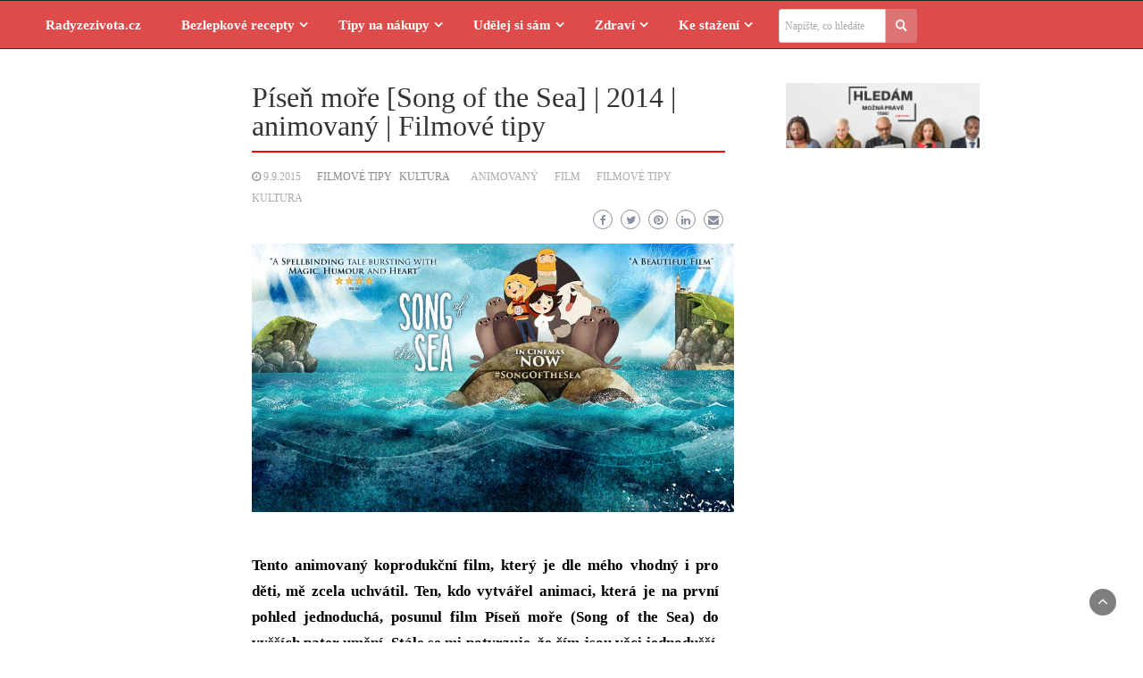

--- FILE ---
content_type: text/html; charset=UTF-8
request_url: https://www.radyzezivota.cz/pisen-more/
body_size: 28981
content:
<!DOCTYPE html>
<html lang="cs">
<head>
	<meta charset="UTF-8">
	<meta name="viewport" content="width=device-width, initial-scale=1">
	<link rel="profile" href="https://gmpg.org/xfn/11">
			<link rel="pingback" href="https://www.radyzezivota.cz/xmlrpc.php">
		<meta name='robots' content='index, follow, max-image-preview:large, max-snippet:-1, max-video-preview:-1' />
	<style>img:is([sizes="auto" i], [sizes^="auto," i]) { contain-intrinsic-size: 3000px 1500px }</style>
	
	<!-- This site is optimized with the Yoast SEO Premium plugin v25.3.1 (Yoast SEO v25.3.1) - https://yoast.com/wordpress/plugins/seo/ -->
	<title>Píseň moře [Song of the Sea] | 2014 | animovaný | Filmové tipy</title>
	<meta name="description" content="Nádherný animovaný koprodukční film Píseň moře [Song of the Sea], mohu vřele doporučit. Vhodný i pro děti. Nezapomenutelný zážitek." />
	<link rel="canonical" href="https://www.radyzezivota.cz/pisen-more/" />
	<meta property="og:locale" content="cs_CZ" />
	<meta property="og:type" content="article" />
	<meta property="og:title" content="Píseň moře [Song of the Sea] | 2014 | animovaný | Filmové tipy" />
	<meta property="og:description" content="Nádherný animovaný koprodukční film Píseň moře [Song of the Sea], mohu vřele doporučit. Vhodný i pro děti. Nezapomenutelný zážitek." />
	<meta property="og:url" content="https://www.radyzezivota.cz/pisen-more/" />
	<meta property="og:site_name" content="Radyzezivota.cz" />
	<meta property="article:publisher" content="https://www.facebook.com/Radyzezivota" />
	<meta property="article:author" content="https://www.facebook.com/Radyzezivota" />
	<meta property="article:published_time" content="2015-09-09T08:54:57+00:00" />
	<meta property="article:modified_time" content="2023-02-23T17:19:49+00:00" />
	<meta property="og:image" content="https://www.radyzezivota.cz/wp-content/uploads/Píseň-moře-Song-of-the-Sea-2014.jpg" />
	<meta property="og:image:width" content="851" />
	<meta property="og:image:height" content="475" />
	<meta property="og:image:type" content="image/jpeg" />
	<meta name="author" content="Jiří Samuel" />
	<meta name="twitter:card" content="summary_large_image" />
	<meta name="twitter:creator" content="@Rady_ze_zivota" />
	<meta name="twitter:site" content="@Rady_ze_zivota" />
	<meta name="twitter:label1" content="Napsal(a)" />
	<meta name="twitter:data1" content="Jiří Samuel" />
	<meta name="twitter:label2" content="Odhadovaná doba čtení" />
	<meta name="twitter:data2" content="3 minuty" />
	<script type="application/ld+json" class="yoast-schema-graph">{"@context":"https://schema.org","@graph":[{"@type":"Article","@id":"https://www.radyzezivota.cz/pisen-more/#article","isPartOf":{"@id":"https://www.radyzezivota.cz/pisen-more/"},"author":{"name":"Jiří Samuel","@id":"https://www.radyzezivota.cz/#/schema/person/04895c9a29fd7c8aab773960795462c6"},"headline":"Píseň moře [Song of the Sea] | 2014 | animovaný | Filmové tipy","datePublished":"2015-09-09T08:54:57+00:00","dateModified":"2023-02-23T17:19:49+00:00","mainEntityOfPage":{"@id":"https://www.radyzezivota.cz/pisen-more/"},"wordCount":426,"commentCount":0,"publisher":{"@id":"https://www.radyzezivota.cz/#/schema/person/04895c9a29fd7c8aab773960795462c6"},"image":{"@id":"https://www.radyzezivota.cz/pisen-more/#primaryimage"},"thumbnailUrl":"https://www.radyzezivota.cz/wp-content/uploads/Píseň-moře-Song-of-the-Sea-2014.jpg","keywords":["Animovaný","Film","Filmové tipy","Kultura"],"articleSection":["Filmové tipy","Kultura"],"inLanguage":"cs","potentialAction":[{"@type":"CommentAction","name":"Comment","target":["https://www.radyzezivota.cz/pisen-more/#respond"]}]},{"@type":"WebPage","@id":"https://www.radyzezivota.cz/pisen-more/","url":"https://www.radyzezivota.cz/pisen-more/","name":"Píseň moře [Song of the Sea] | 2014 | animovaný | Filmové tipy","isPartOf":{"@id":"https://www.radyzezivota.cz/#website"},"primaryImageOfPage":{"@id":"https://www.radyzezivota.cz/pisen-more/#primaryimage"},"image":{"@id":"https://www.radyzezivota.cz/pisen-more/#primaryimage"},"thumbnailUrl":"https://www.radyzezivota.cz/wp-content/uploads/Píseň-moře-Song-of-the-Sea-2014.jpg","datePublished":"2015-09-09T08:54:57+00:00","dateModified":"2023-02-23T17:19:49+00:00","description":"Nádherný animovaný koprodukční film Píseň moře [Song of the Sea], mohu vřele doporučit. Vhodný i pro děti. Nezapomenutelný zážitek.","breadcrumb":{"@id":"https://www.radyzezivota.cz/pisen-more/#breadcrumb"},"inLanguage":"cs","potentialAction":[{"@type":"ReadAction","target":["https://www.radyzezivota.cz/pisen-more/"]}]},{"@type":"ImageObject","inLanguage":"cs","@id":"https://www.radyzezivota.cz/pisen-more/#primaryimage","url":"https://www.radyzezivota.cz/wp-content/uploads/Píseň-moře-Song-of-the-Sea-2014.jpg","contentUrl":"https://www.radyzezivota.cz/wp-content/uploads/Píseň-moře-Song-of-the-Sea-2014.jpg","width":851,"height":475,"caption":"Ilustrativní foto: Píseň moře (Song of the Sea), zdroj: facebook.com/songoftheseamovie"},{"@type":"BreadcrumbList","@id":"https://www.radyzezivota.cz/pisen-more/#breadcrumb","itemListElement":[{"@type":"ListItem","position":1,"name":"Domů","item":"https://www.radyzezivota.cz/"},{"@type":"ListItem","position":2,"name":"Kultura","item":"https://www.radyzezivota.cz/category/kultura/"},{"@type":"ListItem","position":3,"name":"Film","item":"https://www.radyzezivota.cz/category/kultura/filmove-tipy/"},{"@type":"ListItem","position":4,"name":"Píseň moře"}]},{"@type":"WebSite","@id":"https://www.radyzezivota.cz/#website","url":"https://www.radyzezivota.cz/","name":"Radyzezivota.cz","description":"Nechte se inspirovat!","publisher":{"@id":"https://www.radyzezivota.cz/#/schema/person/04895c9a29fd7c8aab773960795462c6"},"potentialAction":[{"@type":"SearchAction","target":{"@type":"EntryPoint","urlTemplate":"https://www.radyzezivota.cz/?s={search_term_string}"},"query-input":{"@type":"PropertyValueSpecification","valueRequired":true,"valueName":"search_term_string"}}],"inLanguage":"cs"},{"@type":["Person","Organization"],"@id":"https://www.radyzezivota.cz/#/schema/person/04895c9a29fd7c8aab773960795462c6","name":"Jiří Samuel","image":{"@type":"ImageObject","inLanguage":"cs","@id":"https://www.radyzezivota.cz/#/schema/person/image/","url":"https://www.radyzezivota.cz/wp-content/uploads/Logo-Life_300x350_RzZ.png","contentUrl":"https://www.radyzezivota.cz/wp-content/uploads/Logo-Life_300x350_RzZ.png","width":300,"height":350,"caption":"Jiří Samuel"},"logo":{"@id":"https://www.radyzezivota.cz/#/schema/person/image/"},"description":"Jsem admin a tvůrce webových stránek radyzezivota.cz, zdravezvykacky.cz, healthychewinggum.com. Je pro mě výzva psát unikátní obsah a vytvářet strategii a architekturu webu a neustále jej posouvat dál. Jsem kreativní, tvůrčí, mám rád upřímnost, vždy hledám pravdu, a snažím se jí šířit, jsem objektivní a chybu považuji za důležitou součást svého života - bez chyby není pokroku. Jednou z mých nejsilnějších skills je schopnost umět sbírat střípky informací, analyzovat je a vygenerovat z nich zjednodušený pohled. Miluji přírodu, zdravý životní styl, zdravé žvýkačky, ohleduplnost, férovost, vážím si šikovných lidí s pokorou a šikovných věcí. Nemám rád kopie, umělé věci, přetvářky, namyšlenou aroganci, lži, propagandu a vše tomu podobné. Vítejte a nechte se inspirovat!","sameAs":["https://www.radyzezivota.cz/","https://www.facebook.com/Radyzezivota","https://www.instagram.com/radyzezivota/","https://www.linkedin.com/in/jiri-samuel/","https://cz.pinterest.com/radyzezivota","https://x.com/Rady_ze_zivota","https://www.youtube.com/channel/UCQxK37Vba9jthlSu1JfWDKw"]}]}</script>
	<!-- / Yoast SEO Premium plugin. -->


<link rel="alternate" type="application/rss+xml" title="Radyzezivota.cz &raquo; RSS zdroj" href="https://www.radyzezivota.cz/feed/" />
<link rel="alternate" type="application/rss+xml" title="Radyzezivota.cz &raquo; RSS komentářů" href="https://www.radyzezivota.cz/comments/feed/" />
<link rel="alternate" type="application/rss+xml" title="Radyzezivota.cz &raquo; RSS komentářů pro Píseň moře [Song of the Sea] | 2014 | animovaný | Filmové tipy" href="https://www.radyzezivota.cz/pisen-more/feed/" />
<script type="text/javascript">
/* <![CDATA[ */
window._wpemojiSettings = {"baseUrl":"https:\/\/s.w.org\/images\/core\/emoji\/16.0.1\/72x72\/","ext":".png","svgUrl":"https:\/\/s.w.org\/images\/core\/emoji\/16.0.1\/svg\/","svgExt":".svg","source":{"concatemoji":"https:\/\/www.radyzezivota.cz\/wp-includes\/js\/wp-emoji-release.min.js?ver=63f6e2caf577598c96b0170886a54dc9"}};
/*! This file is auto-generated */
!function(s,n){var o,i,e;function c(e){try{var t={supportTests:e,timestamp:(new Date).valueOf()};sessionStorage.setItem(o,JSON.stringify(t))}catch(e){}}function p(e,t,n){e.clearRect(0,0,e.canvas.width,e.canvas.height),e.fillText(t,0,0);var t=new Uint32Array(e.getImageData(0,0,e.canvas.width,e.canvas.height).data),a=(e.clearRect(0,0,e.canvas.width,e.canvas.height),e.fillText(n,0,0),new Uint32Array(e.getImageData(0,0,e.canvas.width,e.canvas.height).data));return t.every(function(e,t){return e===a[t]})}function u(e,t){e.clearRect(0,0,e.canvas.width,e.canvas.height),e.fillText(t,0,0);for(var n=e.getImageData(16,16,1,1),a=0;a<n.data.length;a++)if(0!==n.data[a])return!1;return!0}function f(e,t,n,a){switch(t){case"flag":return n(e,"\ud83c\udff3\ufe0f\u200d\u26a7\ufe0f","\ud83c\udff3\ufe0f\u200b\u26a7\ufe0f")?!1:!n(e,"\ud83c\udde8\ud83c\uddf6","\ud83c\udde8\u200b\ud83c\uddf6")&&!n(e,"\ud83c\udff4\udb40\udc67\udb40\udc62\udb40\udc65\udb40\udc6e\udb40\udc67\udb40\udc7f","\ud83c\udff4\u200b\udb40\udc67\u200b\udb40\udc62\u200b\udb40\udc65\u200b\udb40\udc6e\u200b\udb40\udc67\u200b\udb40\udc7f");case"emoji":return!a(e,"\ud83e\udedf")}return!1}function g(e,t,n,a){var r="undefined"!=typeof WorkerGlobalScope&&self instanceof WorkerGlobalScope?new OffscreenCanvas(300,150):s.createElement("canvas"),o=r.getContext("2d",{willReadFrequently:!0}),i=(o.textBaseline="top",o.font="600 32px Arial",{});return e.forEach(function(e){i[e]=t(o,e,n,a)}),i}function t(e){var t=s.createElement("script");t.src=e,t.defer=!0,s.head.appendChild(t)}"undefined"!=typeof Promise&&(o="wpEmojiSettingsSupports",i=["flag","emoji"],n.supports={everything:!0,everythingExceptFlag:!0},e=new Promise(function(e){s.addEventListener("DOMContentLoaded",e,{once:!0})}),new Promise(function(t){var n=function(){try{var e=JSON.parse(sessionStorage.getItem(o));if("object"==typeof e&&"number"==typeof e.timestamp&&(new Date).valueOf()<e.timestamp+604800&&"object"==typeof e.supportTests)return e.supportTests}catch(e){}return null}();if(!n){if("undefined"!=typeof Worker&&"undefined"!=typeof OffscreenCanvas&&"undefined"!=typeof URL&&URL.createObjectURL&&"undefined"!=typeof Blob)try{var e="postMessage("+g.toString()+"("+[JSON.stringify(i),f.toString(),p.toString(),u.toString()].join(",")+"));",a=new Blob([e],{type:"text/javascript"}),r=new Worker(URL.createObjectURL(a),{name:"wpTestEmojiSupports"});return void(r.onmessage=function(e){c(n=e.data),r.terminate(),t(n)})}catch(e){}c(n=g(i,f,p,u))}t(n)}).then(function(e){for(var t in e)n.supports[t]=e[t],n.supports.everything=n.supports.everything&&n.supports[t],"flag"!==t&&(n.supports.everythingExceptFlag=n.supports.everythingExceptFlag&&n.supports[t]);n.supports.everythingExceptFlag=n.supports.everythingExceptFlag&&!n.supports.flag,n.DOMReady=!1,n.readyCallback=function(){n.DOMReady=!0}}).then(function(){return e}).then(function(){var e;n.supports.everything||(n.readyCallback(),(e=n.source||{}).concatemoji?t(e.concatemoji):e.wpemoji&&e.twemoji&&(t(e.twemoji),t(e.wpemoji)))}))}((window,document),window._wpemojiSettings);
/* ]]> */
</script>
<style id='wp-emoji-styles-inline-css' type='text/css'>

	img.wp-smiley, img.emoji {
		display: inline !important;
		border: none !important;
		box-shadow: none !important;
		height: 1em !important;
		width: 1em !important;
		margin: 0 0.07em !important;
		vertical-align: -0.1em !important;
		background: none !important;
		padding: 0 !important;
	}
</style>
<link rel='stylesheet' id='wp-block-library-css' href='https://www.radyzezivota.cz/wp-includes/css/dist/block-library/style.min.css?ver=63f6e2caf577598c96b0170886a54dc9' type='text/css' media='all' />
<style id='wp-block-library-theme-inline-css' type='text/css'>
.wp-block-audio :where(figcaption){color:#555;font-size:13px;text-align:center}.is-dark-theme .wp-block-audio :where(figcaption){color:#ffffffa6}.wp-block-audio{margin:0 0 1em}.wp-block-code{border:1px solid #ccc;border-radius:4px;font-family:Menlo,Consolas,monaco,monospace;padding:.8em 1em}.wp-block-embed :where(figcaption){color:#555;font-size:13px;text-align:center}.is-dark-theme .wp-block-embed :where(figcaption){color:#ffffffa6}.wp-block-embed{margin:0 0 1em}.blocks-gallery-caption{color:#555;font-size:13px;text-align:center}.is-dark-theme .blocks-gallery-caption{color:#ffffffa6}:root :where(.wp-block-image figcaption){color:#555;font-size:13px;text-align:center}.is-dark-theme :root :where(.wp-block-image figcaption){color:#ffffffa6}.wp-block-image{margin:0 0 1em}.wp-block-pullquote{border-bottom:4px solid;border-top:4px solid;color:currentColor;margin-bottom:1.75em}.wp-block-pullquote cite,.wp-block-pullquote footer,.wp-block-pullquote__citation{color:currentColor;font-size:.8125em;font-style:normal;text-transform:uppercase}.wp-block-quote{border-left:.25em solid;margin:0 0 1.75em;padding-left:1em}.wp-block-quote cite,.wp-block-quote footer{color:currentColor;font-size:.8125em;font-style:normal;position:relative}.wp-block-quote:where(.has-text-align-right){border-left:none;border-right:.25em solid;padding-left:0;padding-right:1em}.wp-block-quote:where(.has-text-align-center){border:none;padding-left:0}.wp-block-quote.is-large,.wp-block-quote.is-style-large,.wp-block-quote:where(.is-style-plain){border:none}.wp-block-search .wp-block-search__label{font-weight:700}.wp-block-search__button{border:1px solid #ccc;padding:.375em .625em}:where(.wp-block-group.has-background){padding:1.25em 2.375em}.wp-block-separator.has-css-opacity{opacity:.4}.wp-block-separator{border:none;border-bottom:2px solid;margin-left:auto;margin-right:auto}.wp-block-separator.has-alpha-channel-opacity{opacity:1}.wp-block-separator:not(.is-style-wide):not(.is-style-dots){width:100px}.wp-block-separator.has-background:not(.is-style-dots){border-bottom:none;height:1px}.wp-block-separator.has-background:not(.is-style-wide):not(.is-style-dots){height:2px}.wp-block-table{margin:0 0 1em}.wp-block-table td,.wp-block-table th{word-break:normal}.wp-block-table :where(figcaption){color:#555;font-size:13px;text-align:center}.is-dark-theme .wp-block-table :where(figcaption){color:#ffffffa6}.wp-block-video :where(figcaption){color:#555;font-size:13px;text-align:center}.is-dark-theme .wp-block-video :where(figcaption){color:#ffffffa6}.wp-block-video{margin:0 0 1em}:root :where(.wp-block-template-part.has-background){margin-bottom:0;margin-top:0;padding:1.25em 2.375em}
</style>
<style id='classic-theme-styles-inline-css' type='text/css'>
/*! This file is auto-generated */
.wp-block-button__link{color:#fff;background-color:#32373c;border-radius:9999px;box-shadow:none;text-decoration:none;padding:calc(.667em + 2px) calc(1.333em + 2px);font-size:1.125em}.wp-block-file__button{background:#32373c;color:#fff;text-decoration:none}
</style>
<style id='global-styles-inline-css' type='text/css'>
:root{--wp--preset--aspect-ratio--square: 1;--wp--preset--aspect-ratio--4-3: 4/3;--wp--preset--aspect-ratio--3-4: 3/4;--wp--preset--aspect-ratio--3-2: 3/2;--wp--preset--aspect-ratio--2-3: 2/3;--wp--preset--aspect-ratio--16-9: 16/9;--wp--preset--aspect-ratio--9-16: 9/16;--wp--preset--color--black: #000000;--wp--preset--color--cyan-bluish-gray: #abb8c3;--wp--preset--color--white: #ffffff;--wp--preset--color--pale-pink: #f78da7;--wp--preset--color--vivid-red: #cf2e2e;--wp--preset--color--luminous-vivid-orange: #ff6900;--wp--preset--color--luminous-vivid-amber: #fcb900;--wp--preset--color--light-green-cyan: #7bdcb5;--wp--preset--color--vivid-green-cyan: #00d084;--wp--preset--color--pale-cyan-blue: #8ed1fc;--wp--preset--color--vivid-cyan-blue: #0693e3;--wp--preset--color--vivid-purple: #9b51e0;--wp--preset--gradient--vivid-cyan-blue-to-vivid-purple: linear-gradient(135deg,rgba(6,147,227,1) 0%,rgb(155,81,224) 100%);--wp--preset--gradient--light-green-cyan-to-vivid-green-cyan: linear-gradient(135deg,rgb(122,220,180) 0%,rgb(0,208,130) 100%);--wp--preset--gradient--luminous-vivid-amber-to-luminous-vivid-orange: linear-gradient(135deg,rgba(252,185,0,1) 0%,rgba(255,105,0,1) 100%);--wp--preset--gradient--luminous-vivid-orange-to-vivid-red: linear-gradient(135deg,rgba(255,105,0,1) 0%,rgb(207,46,46) 100%);--wp--preset--gradient--very-light-gray-to-cyan-bluish-gray: linear-gradient(135deg,rgb(238,238,238) 0%,rgb(169,184,195) 100%);--wp--preset--gradient--cool-to-warm-spectrum: linear-gradient(135deg,rgb(74,234,220) 0%,rgb(151,120,209) 20%,rgb(207,42,186) 40%,rgb(238,44,130) 60%,rgb(251,105,98) 80%,rgb(254,248,76) 100%);--wp--preset--gradient--blush-light-purple: linear-gradient(135deg,rgb(255,206,236) 0%,rgb(152,150,240) 100%);--wp--preset--gradient--blush-bordeaux: linear-gradient(135deg,rgb(254,205,165) 0%,rgb(254,45,45) 50%,rgb(107,0,62) 100%);--wp--preset--gradient--luminous-dusk: linear-gradient(135deg,rgb(255,203,112) 0%,rgb(199,81,192) 50%,rgb(65,88,208) 100%);--wp--preset--gradient--pale-ocean: linear-gradient(135deg,rgb(255,245,203) 0%,rgb(182,227,212) 50%,rgb(51,167,181) 100%);--wp--preset--gradient--electric-grass: linear-gradient(135deg,rgb(202,248,128) 0%,rgb(113,206,126) 100%);--wp--preset--gradient--midnight: linear-gradient(135deg,rgb(2,3,129) 0%,rgb(40,116,252) 100%);--wp--preset--font-size--small: 13px;--wp--preset--font-size--medium: 20px;--wp--preset--font-size--large: 36px;--wp--preset--font-size--x-large: 42px;--wp--preset--spacing--20: 0.44rem;--wp--preset--spacing--30: 0.67rem;--wp--preset--spacing--40: 1rem;--wp--preset--spacing--50: 1.5rem;--wp--preset--spacing--60: 2.25rem;--wp--preset--spacing--70: 3.38rem;--wp--preset--spacing--80: 5.06rem;--wp--preset--shadow--natural: 6px 6px 9px rgba(0, 0, 0, 0.2);--wp--preset--shadow--deep: 12px 12px 50px rgba(0, 0, 0, 0.4);--wp--preset--shadow--sharp: 6px 6px 0px rgba(0, 0, 0, 0.2);--wp--preset--shadow--outlined: 6px 6px 0px -3px rgba(255, 255, 255, 1), 6px 6px rgba(0, 0, 0, 1);--wp--preset--shadow--crisp: 6px 6px 0px rgba(0, 0, 0, 1);}:where(.is-layout-flex){gap: 0.5em;}:where(.is-layout-grid){gap: 0.5em;}body .is-layout-flex{display: flex;}.is-layout-flex{flex-wrap: wrap;align-items: center;}.is-layout-flex > :is(*, div){margin: 0;}body .is-layout-grid{display: grid;}.is-layout-grid > :is(*, div){margin: 0;}:where(.wp-block-columns.is-layout-flex){gap: 2em;}:where(.wp-block-columns.is-layout-grid){gap: 2em;}:where(.wp-block-post-template.is-layout-flex){gap: 1.25em;}:where(.wp-block-post-template.is-layout-grid){gap: 1.25em;}.has-black-color{color: var(--wp--preset--color--black) !important;}.has-cyan-bluish-gray-color{color: var(--wp--preset--color--cyan-bluish-gray) !important;}.has-white-color{color: var(--wp--preset--color--white) !important;}.has-pale-pink-color{color: var(--wp--preset--color--pale-pink) !important;}.has-vivid-red-color{color: var(--wp--preset--color--vivid-red) !important;}.has-luminous-vivid-orange-color{color: var(--wp--preset--color--luminous-vivid-orange) !important;}.has-luminous-vivid-amber-color{color: var(--wp--preset--color--luminous-vivid-amber) !important;}.has-light-green-cyan-color{color: var(--wp--preset--color--light-green-cyan) !important;}.has-vivid-green-cyan-color{color: var(--wp--preset--color--vivid-green-cyan) !important;}.has-pale-cyan-blue-color{color: var(--wp--preset--color--pale-cyan-blue) !important;}.has-vivid-cyan-blue-color{color: var(--wp--preset--color--vivid-cyan-blue) !important;}.has-vivid-purple-color{color: var(--wp--preset--color--vivid-purple) !important;}.has-black-background-color{background-color: var(--wp--preset--color--black) !important;}.has-cyan-bluish-gray-background-color{background-color: var(--wp--preset--color--cyan-bluish-gray) !important;}.has-white-background-color{background-color: var(--wp--preset--color--white) !important;}.has-pale-pink-background-color{background-color: var(--wp--preset--color--pale-pink) !important;}.has-vivid-red-background-color{background-color: var(--wp--preset--color--vivid-red) !important;}.has-luminous-vivid-orange-background-color{background-color: var(--wp--preset--color--luminous-vivid-orange) !important;}.has-luminous-vivid-amber-background-color{background-color: var(--wp--preset--color--luminous-vivid-amber) !important;}.has-light-green-cyan-background-color{background-color: var(--wp--preset--color--light-green-cyan) !important;}.has-vivid-green-cyan-background-color{background-color: var(--wp--preset--color--vivid-green-cyan) !important;}.has-pale-cyan-blue-background-color{background-color: var(--wp--preset--color--pale-cyan-blue) !important;}.has-vivid-cyan-blue-background-color{background-color: var(--wp--preset--color--vivid-cyan-blue) !important;}.has-vivid-purple-background-color{background-color: var(--wp--preset--color--vivid-purple) !important;}.has-black-border-color{border-color: var(--wp--preset--color--black) !important;}.has-cyan-bluish-gray-border-color{border-color: var(--wp--preset--color--cyan-bluish-gray) !important;}.has-white-border-color{border-color: var(--wp--preset--color--white) !important;}.has-pale-pink-border-color{border-color: var(--wp--preset--color--pale-pink) !important;}.has-vivid-red-border-color{border-color: var(--wp--preset--color--vivid-red) !important;}.has-luminous-vivid-orange-border-color{border-color: var(--wp--preset--color--luminous-vivid-orange) !important;}.has-luminous-vivid-amber-border-color{border-color: var(--wp--preset--color--luminous-vivid-amber) !important;}.has-light-green-cyan-border-color{border-color: var(--wp--preset--color--light-green-cyan) !important;}.has-vivid-green-cyan-border-color{border-color: var(--wp--preset--color--vivid-green-cyan) !important;}.has-pale-cyan-blue-border-color{border-color: var(--wp--preset--color--pale-cyan-blue) !important;}.has-vivid-cyan-blue-border-color{border-color: var(--wp--preset--color--vivid-cyan-blue) !important;}.has-vivid-purple-border-color{border-color: var(--wp--preset--color--vivid-purple) !important;}.has-vivid-cyan-blue-to-vivid-purple-gradient-background{background: var(--wp--preset--gradient--vivid-cyan-blue-to-vivid-purple) !important;}.has-light-green-cyan-to-vivid-green-cyan-gradient-background{background: var(--wp--preset--gradient--light-green-cyan-to-vivid-green-cyan) !important;}.has-luminous-vivid-amber-to-luminous-vivid-orange-gradient-background{background: var(--wp--preset--gradient--luminous-vivid-amber-to-luminous-vivid-orange) !important;}.has-luminous-vivid-orange-to-vivid-red-gradient-background{background: var(--wp--preset--gradient--luminous-vivid-orange-to-vivid-red) !important;}.has-very-light-gray-to-cyan-bluish-gray-gradient-background{background: var(--wp--preset--gradient--very-light-gray-to-cyan-bluish-gray) !important;}.has-cool-to-warm-spectrum-gradient-background{background: var(--wp--preset--gradient--cool-to-warm-spectrum) !important;}.has-blush-light-purple-gradient-background{background: var(--wp--preset--gradient--blush-light-purple) !important;}.has-blush-bordeaux-gradient-background{background: var(--wp--preset--gradient--blush-bordeaux) !important;}.has-luminous-dusk-gradient-background{background: var(--wp--preset--gradient--luminous-dusk) !important;}.has-pale-ocean-gradient-background{background: var(--wp--preset--gradient--pale-ocean) !important;}.has-electric-grass-gradient-background{background: var(--wp--preset--gradient--electric-grass) !important;}.has-midnight-gradient-background{background: var(--wp--preset--gradient--midnight) !important;}.has-small-font-size{font-size: var(--wp--preset--font-size--small) !important;}.has-medium-font-size{font-size: var(--wp--preset--font-size--medium) !important;}.has-large-font-size{font-size: var(--wp--preset--font-size--large) !important;}.has-x-large-font-size{font-size: var(--wp--preset--font-size--x-large) !important;}
:where(.wp-block-post-template.is-layout-flex){gap: 1.25em;}:where(.wp-block-post-template.is-layout-grid){gap: 1.25em;}
:where(.wp-block-columns.is-layout-flex){gap: 2em;}:where(.wp-block-columns.is-layout-grid){gap: 2em;}
:root :where(.wp-block-pullquote){font-size: 1.5em;line-height: 1.6;}
</style>
<link rel='stylesheet' id='cmplz-general-css' href='https://www.radyzezivota.cz/wp-content/plugins/complianz-gdpr/assets/css/cookieblocker.min.css?ver=1750966691' type='text/css' media='all' />
<link rel='stylesheet' id='wp-newspaper-style-css' href='https://www.radyzezivota.cz/wp-content/themes/wp-newspaper/style.css?ver=63f6e2caf577598c96b0170886a54dc9' type='text/css' media='all' />
<style id='wp-newspaper-style-inline-css' type='text/css'>
.detail-content h1{ font:500 32px/1em Poppins; }h1{ color:#333; }.detail-content h2{ font:400 28px/1em Mirza; }h2{ color:#333; }.detail-content h3{ font:300 24px/1em Monda; }h3{ color:#333; }.detail-content h4{ font:200 21px/1em Moul; }h4{ color:#333; }.detail-content h5{ font:150 15px/1em Ovo; }h5{ color:#333; }.detail-content h6{ font:100 12px/1em Oxygen; }h6{ color:#333; }
                body{ font: 400 16px/24px Quattrocento; color: #333; }
                body{ background-color: #fff; }

                article{ font: 400 18px/31px Playfair Display; color: #333; }

                div.container{ max-width: 1568px; }

                
                



                header .logo img{ height: 52px; }
                .site-title a{ font-size: 26px; font-family: Coda; color: #dd4b4b;}
                header .logo .site-description{color: #97a6b2;}
                section.top-bar{padding: 53px 0;}

                section.top-bar:before {background: #ffffff; opacity: 0;}


                

               


                
                

                .blog-news-title{ font-size: 22px; font-family: Montserrat; line-height: 30px; font-weight: 600;}
                .blog-news-title a{color: #dd4b4b;}

                

                


                
               

                // link color
                a{color:#e5a81b;}

                #primary-menu li a {color: #fff;}
                header .main-nav{background-color: #dd4b4b;}
                .main-navigation ul ul.sub-menu{background-color: #dd4b4b;}
                .main-navigation .nav-menu{background-color: #dd4b4b;}
                #primary-menu li a{ font-size: 15px; font-family: Poppins; font-weight: 500;}
                footer.main{background-color: #ececec;}


                header .top-info.pri-bg-color{background-color: #24262d;}

                


                /*buttons*/
                header .search-submit,.widget .profile-link,
                .woocommerce #respond input#submit.alt, .woocommerce a.button.alt,
                .woocommerce button.button.alt, .woocommerce input.button.alt,.woocommerce #respond input#submit, .woocommerce a.button, .woocommerce button.button,
                .woocommerce input.button,form#wte_enquiry_contact_form input#enquiry_submit_button,#blossomthemes-email-newsletter-626 input.subscribe-submit-626,
                .jetpack_subscription_widget,.widget_search .search-submit,.widget-instagram .owl-carousel .owl-nav .owl-prev,
                .widget-instagram .owl-carousel .owl-nav .owl-next,.widget_search input.search-submit
                {background-color: #f0aa11;}

                


                .home-pages{background-color:#dd3333;}


                

               
        
</style>
<link rel='stylesheet' id='bootstrap-css' href='https://www.radyzezivota.cz/wp-content/themes/wp-newspaper/css/bootstrap.css?ver=63f6e2caf577598c96b0170886a54dc9' type='text/css' media='all' />
<link rel='stylesheet' id='food-news-css' href='https://www.radyzezivota.cz/wp-content/themes/food-news/style.css?ver=1.0.2' type='text/css' media='all' />
<style id='food-news-inline-css' type='text/css'>

                body{ font: 400 16px/24px Montserrat; color: #333; }
                body{ background-color: #fff; }

                article{ font: 400 18px/31px Playfair Display; color: #333; }

                div.container{ max-width: 1568px; }

                
                



                header .logo img{ height: 52px; }
                .site-title a{ font-size: 26px; font-family: Coda; color: #dd4b4b;}
                header .logo .site-description{color: #97a6b2;}
                section.top-bar{padding: 53px 0;}

                section.top-bar:before {background: #ffffff; opacity: 0;}


                

               


                
                

                .blog-news-title{ font-size: 22px; font-family: Montserrat; line-height: 30px; font-weight: 600;}
                .blog-news-title a{color: #dd4b4b;}

                

                


                
               

                // link color
                a{color:#e5a81b;}

                #primary-menu li a {color: #fff;}
                header .main-nav{background-color: #dd4b4b;}
                .main-navigation ul ul.sub-menu{background-color: #dd4b4b;}
                .main-navigation .nav-menu{background-color: #dd4b4b;}
                #primary-menu li a{ font-size: 15px; font-family: Poppins; fon-t-weight: 500;}
                footer.main{background-color: #dd4b4b;}


                header .top-info.pri-bg-color{background-color: #24262d;}

                


                /*buttons*/
                header .search-submit,.widget .profile-link,
                .woocommerce #respond input#submit.alt, .woocommerce a.button.alt,
                .woocommerce button.button.alt, .woocommerce input.button.alt,.woocommerce #respond input#submit, .woocommerce a.button, .woocommerce button.button,
                .woocommerce input.button,form#wte_enquiry_contact_form input#enquiry_submit_button,#blossomthemes-email-newsletter-626 input.subscribe-submit-626,
                .jetpack_subscription_widget,.widget_search .search-submit,.widget-instagram .owl-carousel .owl-nav .owl-prev,
                .widget-instagram .owl-carousel .owl-nav .owl-next,.widget_search input.search-submit
                {background-color: rgba(223,214,214,0.3);}

                


                .home-pages{background-color:#dd3333;}


                

               
        
</style>
<link rel='stylesheet' id='fontawesome-css' href='https://www.radyzezivota.cz/wp-content/themes/wp-newspaper/css/font-awesome.css?ver=63f6e2caf577598c96b0170886a54dc9' type='text/css' media='all' />
<link rel='stylesheet' id='wpdiscuz-frontend-css-css' href='https://www.radyzezivota.cz/wp-content/plugins/wpdiscuz/themes/default/style.css?ver=7.6.32' type='text/css' media='all' />
<style id='wpdiscuz-frontend-css-inline-css' type='text/css'>
 #wpdcom .wpd-blog-administrator .wpd-comment-label{color:#ffffff;background-color:#00B38F;border:none}#wpdcom .wpd-blog-administrator .wpd-comment-author, #wpdcom .wpd-blog-administrator .wpd-comment-author a{color:#00B38F}#wpdcom.wpd-layout-1 .wpd-comment .wpd-blog-administrator .wpd-avatar img{border-color:#00B38F}#wpdcom.wpd-layout-2 .wpd-comment.wpd-reply .wpd-comment-wrap.wpd-blog-administrator{border-left:3px solid #00B38F}#wpdcom.wpd-layout-2 .wpd-comment .wpd-blog-administrator .wpd-avatar img{border-bottom-color:#00B38F}#wpdcom.wpd-layout-3 .wpd-blog-administrator .wpd-comment-subheader{border-top:1px dashed #00B38F}#wpdcom.wpd-layout-3 .wpd-reply .wpd-blog-administrator .wpd-comment-right{border-left:1px solid #00B38F}#wpdcom .wpd-blog-editor .wpd-comment-label{color:#ffffff;background-color:#00B38F;border:none}#wpdcom .wpd-blog-editor .wpd-comment-author, #wpdcom .wpd-blog-editor .wpd-comment-author a{color:#00B38F}#wpdcom.wpd-layout-1 .wpd-comment .wpd-blog-editor .wpd-avatar img{border-color:#00B38F}#wpdcom.wpd-layout-2 .wpd-comment.wpd-reply .wpd-comment-wrap.wpd-blog-editor{border-left:3px solid #00B38F}#wpdcom.wpd-layout-2 .wpd-comment .wpd-blog-editor .wpd-avatar img{border-bottom-color:#00B38F}#wpdcom.wpd-layout-3 .wpd-blog-editor .wpd-comment-subheader{border-top:1px dashed #00B38F}#wpdcom.wpd-layout-3 .wpd-reply .wpd-blog-editor .wpd-comment-right{border-left:1px solid #00B38F}#wpdcom .wpd-blog-author .wpd-comment-label{color:#ffffff;background-color:#00B38F;border:none}#wpdcom .wpd-blog-author .wpd-comment-author, #wpdcom .wpd-blog-author .wpd-comment-author a{color:#00B38F}#wpdcom.wpd-layout-1 .wpd-comment .wpd-blog-author .wpd-avatar img{border-color:#00B38F}#wpdcom.wpd-layout-2 .wpd-comment .wpd-blog-author .wpd-avatar img{border-bottom-color:#00B38F}#wpdcom.wpd-layout-3 .wpd-blog-author .wpd-comment-subheader{border-top:1px dashed #00B38F}#wpdcom.wpd-layout-3 .wpd-reply .wpd-blog-author .wpd-comment-right{border-left:1px solid #00B38F}#wpdcom .wpd-blog-contributor .wpd-comment-label{color:#ffffff;background-color:#00B38F;border:none}#wpdcom .wpd-blog-contributor .wpd-comment-author, #wpdcom .wpd-blog-contributor .wpd-comment-author a{color:#00B38F}#wpdcom.wpd-layout-1 .wpd-comment .wpd-blog-contributor .wpd-avatar img{border-color:#00B38F}#wpdcom.wpd-layout-2 .wpd-comment .wpd-blog-contributor .wpd-avatar img{border-bottom-color:#00B38F}#wpdcom.wpd-layout-3 .wpd-blog-contributor .wpd-comment-subheader{border-top:1px dashed #00B38F}#wpdcom.wpd-layout-3 .wpd-reply .wpd-blog-contributor .wpd-comment-right{border-left:1px solid #00B38F}#wpdcom .wpd-blog-subscriber .wpd-comment-label{color:#ffffff;background-color:#00B38F;border:none}#wpdcom .wpd-blog-subscriber .wpd-comment-author, #wpdcom .wpd-blog-subscriber .wpd-comment-author a{color:#00B38F}#wpdcom.wpd-layout-2 .wpd-comment .wpd-blog-subscriber .wpd-avatar img{border-bottom-color:#00B38F}#wpdcom.wpd-layout-3 .wpd-blog-subscriber .wpd-comment-subheader{border-top:1px dashed #00B38F}#wpdcom .wpd-blog-customer .wpd-comment-label{color:#ffffff;background-color:#00B38F;border:none}#wpdcom .wpd-blog-customer .wpd-comment-author, #wpdcom .wpd-blog-customer .wpd-comment-author a{color:#00B38F}#wpdcom.wpd-layout-1 .wpd-comment .wpd-blog-customer .wpd-avatar img{border-color:#00B38F}#wpdcom.wpd-layout-2 .wpd-comment .wpd-blog-customer .wpd-avatar img{border-bottom-color:#00B38F}#wpdcom.wpd-layout-3 .wpd-blog-customer .wpd-comment-subheader{border-top:1px dashed #00B38F}#wpdcom.wpd-layout-3 .wpd-reply .wpd-blog-customer .wpd-comment-right{border-left:1px solid #00B38F}#wpdcom .wpd-blog-shop_manager .wpd-comment-label{color:#ffffff;background-color:#00B38F;border:none}#wpdcom .wpd-blog-shop_manager .wpd-comment-author, #wpdcom .wpd-blog-shop_manager .wpd-comment-author a{color:#00B38F}#wpdcom.wpd-layout-1 .wpd-comment .wpd-blog-shop_manager .wpd-avatar img{border-color:#00B38F}#wpdcom.wpd-layout-2 .wpd-comment .wpd-blog-shop_manager .wpd-avatar img{border-bottom-color:#00B38F}#wpdcom.wpd-layout-3 .wpd-blog-shop_manager .wpd-comment-subheader{border-top:1px dashed #00B38F}#wpdcom.wpd-layout-3 .wpd-reply .wpd-blog-shop_manager .wpd-comment-right{border-left:1px solid #00B38F}#wpdcom .wpd-blog-css_js_designer .wpd-comment-label{color:#ffffff;background-color:#00B38F;border:none}#wpdcom .wpd-blog-css_js_designer .wpd-comment-author, #wpdcom .wpd-blog-css_js_designer .wpd-comment-author a{color:#00B38F}#wpdcom.wpd-layout-1 .wpd-comment .wpd-blog-css_js_designer .wpd-avatar img{border-color:#00B38F}#wpdcom.wpd-layout-2 .wpd-comment .wpd-blog-css_js_designer .wpd-avatar img{border-bottom-color:#00B38F}#wpdcom.wpd-layout-3 .wpd-blog-css_js_designer .wpd-comment-subheader{border-top:1px dashed #00B38F}#wpdcom.wpd-layout-3 .wpd-reply .wpd-blog-css_js_designer .wpd-comment-right{border-left:1px solid #00B38F}#wpdcom .wpd-blog-wpseo_manager .wpd-comment-label{color:#ffffff;background-color:#00B38F;border:none}#wpdcom .wpd-blog-wpseo_manager .wpd-comment-author, #wpdcom .wpd-blog-wpseo_manager .wpd-comment-author a{color:#00B38F}#wpdcom.wpd-layout-1 .wpd-comment .wpd-blog-wpseo_manager .wpd-avatar img{border-color:#00B38F}#wpdcom.wpd-layout-2 .wpd-comment .wpd-blog-wpseo_manager .wpd-avatar img{border-bottom-color:#00B38F}#wpdcom.wpd-layout-3 .wpd-blog-wpseo_manager .wpd-comment-subheader{border-top:1px dashed #00B38F}#wpdcom.wpd-layout-3 .wpd-reply .wpd-blog-wpseo_manager .wpd-comment-right{border-left:1px solid #00B38F}#wpdcom .wpd-blog-wpseo_editor .wpd-comment-label{color:#ffffff;background-color:#00B38F;border:none}#wpdcom .wpd-blog-wpseo_editor .wpd-comment-author, #wpdcom .wpd-blog-wpseo_editor .wpd-comment-author a{color:#00B38F}#wpdcom.wpd-layout-1 .wpd-comment .wpd-blog-wpseo_editor .wpd-avatar img{border-color:#00B38F}#wpdcom.wpd-layout-2 .wpd-comment .wpd-blog-wpseo_editor .wpd-avatar img{border-bottom-color:#00B38F}#wpdcom.wpd-layout-3 .wpd-blog-wpseo_editor .wpd-comment-subheader{border-top:1px dashed #00B38F}#wpdcom.wpd-layout-3 .wpd-reply .wpd-blog-wpseo_editor .wpd-comment-right{border-left:1px solid #00B38F}#wpdcom .wpd-blog-translator .wpd-comment-label{color:#ffffff;background-color:#00B38F;border:none}#wpdcom .wpd-blog-translator .wpd-comment-author, #wpdcom .wpd-blog-translator .wpd-comment-author a{color:#00B38F}#wpdcom.wpd-layout-1 .wpd-comment .wpd-blog-translator .wpd-avatar img{border-color:#00B38F}#wpdcom.wpd-layout-2 .wpd-comment .wpd-blog-translator .wpd-avatar img{border-bottom-color:#00B38F}#wpdcom.wpd-layout-3 .wpd-blog-translator .wpd-comment-subheader{border-top:1px dashed #00B38F}#wpdcom.wpd-layout-3 .wpd-reply .wpd-blog-translator .wpd-comment-right{border-left:1px solid #00B38F}#wpdcom .wpd-blog-post_author .wpd-comment-label{color:#ffffff;background-color:#00B38F;border:none}#wpdcom .wpd-blog-post_author .wpd-comment-author, #wpdcom .wpd-blog-post_author .wpd-comment-author a{color:#00B38F}#wpdcom .wpd-blog-post_author .wpd-avatar img{border-color:#00B38F}#wpdcom.wpd-layout-1 .wpd-comment .wpd-blog-post_author .wpd-avatar img{border-color:#00B38F}#wpdcom.wpd-layout-2 .wpd-comment.wpd-reply .wpd-comment-wrap.wpd-blog-post_author{border-left:3px solid #00B38F}#wpdcom.wpd-layout-2 .wpd-comment .wpd-blog-post_author .wpd-avatar img{border-bottom-color:#00B38F}#wpdcom.wpd-layout-3 .wpd-blog-post_author .wpd-comment-subheader{border-top:1px dashed #00B38F}#wpdcom.wpd-layout-3 .wpd-reply .wpd-blog-post_author .wpd-comment-right{border-left:1px solid #00B38F}#wpdcom .wpd-blog-guest .wpd-comment-label{color:#ffffff;background-color:#00B38F;border:none}#wpdcom .wpd-blog-guest .wpd-comment-author, #wpdcom .wpd-blog-guest .wpd-comment-author a{color:#00B38F}#wpdcom.wpd-layout-3 .wpd-blog-guest .wpd-comment-subheader{border-top:1px dashed #00B38F}#comments, #respond, .comments-area, #wpdcom{}#wpdcom .ql-editor > *{color:#777777}#wpdcom .ql-editor::before{}#wpdcom .ql-toolbar{border:1px solid #DDDDDD;border-top:none}#wpdcom .ql-container{border:1px solid #DDDDDD;border-bottom:none}#wpdcom .wpd-form-row .wpdiscuz-item input[type="text"], #wpdcom .wpd-form-row .wpdiscuz-item input[type="email"], #wpdcom .wpd-form-row .wpdiscuz-item input[type="url"], #wpdcom .wpd-form-row .wpdiscuz-item input[type="color"], #wpdcom .wpd-form-row .wpdiscuz-item input[type="date"], #wpdcom .wpd-form-row .wpdiscuz-item input[type="datetime"], #wpdcom .wpd-form-row .wpdiscuz-item input[type="datetime-local"], #wpdcom .wpd-form-row .wpdiscuz-item input[type="month"], #wpdcom .wpd-form-row .wpdiscuz-item input[type="number"], #wpdcom .wpd-form-row .wpdiscuz-item input[type="time"], #wpdcom textarea, #wpdcom select{border:1px solid #DDDDDD;color:#777777}#wpdcom .wpd-form-row .wpdiscuz-item textarea{border:1px solid #DDDDDD}#wpdcom input::placeholder, #wpdcom textarea::placeholder, #wpdcom input::-moz-placeholder, #wpdcom textarea::-webkit-input-placeholder{}#wpdcom .wpd-comment-text{color:#777777}#wpdcom .wpd-thread-head .wpd-thread-info{border-bottom:2px solid #00B38F}#wpdcom .wpd-thread-head .wpd-thread-info.wpd-reviews-tab svg{fill:#00B38F}#wpdcom .wpd-thread-head .wpdiscuz-user-settings{border-bottom:2px solid #00B38F}#wpdcom .wpd-thread-head .wpdiscuz-user-settings:hover{color:#00B38F}#wpdcom .wpd-comment .wpd-follow-link:hover{color:#00B38F}#wpdcom .wpd-comment-status .wpd-sticky{color:#00B38F}#wpdcom .wpd-thread-filter .wpdf-active{color:#00B38F;border-bottom-color:#00B38F}#wpdcom .wpd-comment-info-bar{border:1px dashed #33c3a6;background:#e6f8f4}#wpdcom .wpd-comment-info-bar .wpd-current-view i{color:#00B38F}#wpdcom .wpd-filter-view-all:hover{background:#00B38F}#wpdcom .wpdiscuz-item .wpdiscuz-rating > label{color:#DDDDDD}#wpdcom .wpdiscuz-item .wpdiscuz-rating:not(:checked) > label:hover, .wpdiscuz-rating:not(:checked) > label:hover ~ label{}#wpdcom .wpdiscuz-item .wpdiscuz-rating > input ~ label:hover, #wpdcom .wpdiscuz-item .wpdiscuz-rating > input:not(:checked) ~ label:hover ~ label, #wpdcom .wpdiscuz-item .wpdiscuz-rating > input:not(:checked) ~ label:hover ~ label{color:#FFED85}#wpdcom .wpdiscuz-item .wpdiscuz-rating > input:checked ~ label:hover, #wpdcom .wpdiscuz-item .wpdiscuz-rating > input:checked ~ label:hover, #wpdcom .wpdiscuz-item .wpdiscuz-rating > label:hover ~ input:checked ~ label, #wpdcom .wpdiscuz-item .wpdiscuz-rating > input:checked + label:hover ~ label, #wpdcom .wpdiscuz-item .wpdiscuz-rating > input:checked ~ label:hover ~ label, .wpd-custom-field .wcf-active-star, #wpdcom .wpdiscuz-item .wpdiscuz-rating > input:checked ~ label{color:#FFD700}#wpd-post-rating .wpd-rating-wrap .wpd-rating-stars svg .wpd-star{fill:#DDDDDD}#wpd-post-rating .wpd-rating-wrap .wpd-rating-stars svg .wpd-active{fill:#FFD700}#wpd-post-rating .wpd-rating-wrap .wpd-rate-starts svg .wpd-star{fill:#DDDDDD}#wpd-post-rating .wpd-rating-wrap .wpd-rate-starts:hover svg .wpd-star{fill:#FFED85}#wpd-post-rating.wpd-not-rated .wpd-rating-wrap .wpd-rate-starts svg:hover ~ svg .wpd-star{fill:#DDDDDD}.wpdiscuz-post-rating-wrap .wpd-rating .wpd-rating-wrap .wpd-rating-stars svg .wpd-star{fill:#DDDDDD}.wpdiscuz-post-rating-wrap .wpd-rating .wpd-rating-wrap .wpd-rating-stars svg .wpd-active{fill:#FFD700}#wpdcom .wpd-comment .wpd-follow-active{color:#ff7a00}#wpdcom .page-numbers{color:#555;border:#555 1px solid}#wpdcom span.current{background:#555}#wpdcom.wpd-layout-1 .wpd-new-loaded-comment > .wpd-comment-wrap > .wpd-comment-right{background:#FFFAD6}#wpdcom.wpd-layout-2 .wpd-new-loaded-comment.wpd-comment > .wpd-comment-wrap > .wpd-comment-right{background:#FFFAD6}#wpdcom.wpd-layout-2 .wpd-new-loaded-comment.wpd-comment.wpd-reply > .wpd-comment-wrap > .wpd-comment-right{background:transparent}#wpdcom.wpd-layout-2 .wpd-new-loaded-comment.wpd-comment.wpd-reply > .wpd-comment-wrap{background:#FFFAD6}#wpdcom.wpd-layout-3 .wpd-new-loaded-comment.wpd-comment > .wpd-comment-wrap > .wpd-comment-right{background:#FFFAD6}#wpdcom .wpd-follow:hover i, #wpdcom .wpd-unfollow:hover i, #wpdcom .wpd-comment .wpd-follow-active:hover i{color:#00B38F}#wpdcom .wpdiscuz-readmore{cursor:pointer;color:#00B38F}.wpd-custom-field .wcf-pasiv-star, #wpcomm .wpdiscuz-item .wpdiscuz-rating > label{color:#DDDDDD}.wpd-wrapper .wpd-list-item.wpd-active{border-top:3px solid #00B38F}#wpdcom.wpd-layout-2 .wpd-comment.wpd-reply.wpd-unapproved-comment .wpd-comment-wrap{border-left:3px solid #FFFAD6}#wpdcom.wpd-layout-3 .wpd-comment.wpd-reply.wpd-unapproved-comment .wpd-comment-right{border-left:1px solid #FFFAD6}#wpdcom .wpd-prim-button{background-color:#07B290;color:#FFFFFF}#wpdcom .wpd_label__check i.wpdicon-on{color:#07B290;border:1px solid #83d9c8}#wpd-bubble-wrapper #wpd-bubble-all-comments-count{color:#1DB99A}#wpd-bubble-wrapper > div{background-color:#1DB99A}#wpd-bubble-wrapper > #wpd-bubble #wpd-bubble-add-message{background-color:#1DB99A}#wpd-bubble-wrapper > #wpd-bubble #wpd-bubble-add-message::before{border-left-color:#1DB99A;border-right-color:#1DB99A}#wpd-bubble-wrapper.wpd-right-corner > #wpd-bubble #wpd-bubble-add-message::before{border-left-color:#1DB99A;border-right-color:#1DB99A}.wpd-inline-icon-wrapper path.wpd-inline-icon-first{fill:#1DB99A}.wpd-inline-icon-count{background-color:#1DB99A}.wpd-inline-icon-count::before{border-right-color:#1DB99A}.wpd-inline-form-wrapper::before{border-bottom-color:#1DB99A}.wpd-inline-form-question{background-color:#1DB99A}.wpd-inline-form{background-color:#1DB99A}.wpd-last-inline-comments-wrapper{border-color:#1DB99A}.wpd-last-inline-comments-wrapper::before{border-bottom-color:#1DB99A}.wpd-last-inline-comments-wrapper .wpd-view-all-inline-comments{background:#1DB99A}.wpd-last-inline-comments-wrapper .wpd-view-all-inline-comments:hover,.wpd-last-inline-comments-wrapper .wpd-view-all-inline-comments:active,.wpd-last-inline-comments-wrapper .wpd-view-all-inline-comments:focus{background-color:#1DB99A}#wpdcom .ql-snow .ql-tooltip[data-mode="link"]::before{content:"Zadejte odkaz:"}#wpdcom .ql-snow .ql-tooltip.ql-editing a.ql-action::after{content:"Uložit"}.comments-area{width:auto}
</style>
<link rel='stylesheet' id='wpdiscuz-fa-css' href='https://www.radyzezivota.cz/wp-content/plugins/wpdiscuz/assets/third-party/font-awesome-5.13.0/css/fa.min.css?ver=7.6.32' type='text/css' media='all' />
<link rel='stylesheet' id='wpdiscuz-combo-css-css' href='https://www.radyzezivota.cz/wp-content/plugins/wpdiscuz/assets/css/wpdiscuz-combo.min.css?ver=63f6e2caf577598c96b0170886a54dc9' type='text/css' media='all' />
<script type="text/javascript" src="https://www.radyzezivota.cz/wp-includes/js/jquery/jquery.min.js?ver=3.7.1" id="jquery-core-js"></script>
<script type="text/javascript" src="https://www.radyzezivota.cz/wp-includes/js/jquery/jquery-migrate.min.js?ver=3.4.1" id="jquery-migrate-js"></script>
<script type="text/javascript" id="wp_newspaper_loadmore-js-extra">
/* <![CDATA[ */
var wp_newspaper_loadmore_params = {"ajaxurl":"https:\/\/www.radyzezivota.cz\/wp-admin\/admin-ajax.php","current_page":"1","max_page":"21","cat":"0"};
/* ]]> */
</script>
<script type="text/javascript" src="https://www.radyzezivota.cz/wp-content/themes/wp-newspaper/js/loadmore.js?ver=63f6e2caf577598c96b0170886a54dc9" id="wp_newspaper_loadmore-js"></script>

<!-- StarBox - the Author Box for Humans 3.5.4, visit: https://wordpress.org/plugins/starbox/ -->
<meta property="article:author" content="https://www.facebook.com/Radyzezivota/" />
<!-- /StarBox - the Author Box for Humans -->

<link rel='stylesheet' id='e83a0d70ae-css' href='https://www.radyzezivota.cz/wp-content/plugins/starbox/themes/fancy/css/frontend.min.css?ver=3.5.4' type='text/css' media='all' />
<script type="text/javascript" src="https://www.radyzezivota.cz/wp-content/plugins/starbox/themes/fancy/js/frontend.min.js?ver=3.5.4" id="cce176680b-js"></script>
<link rel='stylesheet' id='4627f91b51-css' href='https://www.radyzezivota.cz/wp-content/plugins/starbox/themes/admin/css/hidedefault.min.css?ver=3.5.4' type='text/css' media='all' />
			<style>.cmplz-hidden {
					display: none !important;
				}</style><style type="text/css" id="filter-everything-inline-css">.wpc-orderby-select{width:100%}.wpc-filters-open-button-container{display:none}.wpc-debug-message{padding:16px;font-size:14px;border:1px dashed #ccc;margin-bottom:20px}.wpc-debug-title{visibility:hidden}.wpc-button-inner,.wpc-chip-content{display:flex;align-items:center}.wpc-icon-html-wrapper{position:relative;margin-right:10px;top:2px}.wpc-icon-html-wrapper span{display:block;height:1px;width:18px;border-radius:3px;background:#2c2d33;margin-bottom:4px;position:relative}span.wpc-icon-line-1:after,span.wpc-icon-line-2:after,span.wpc-icon-line-3:after{content:"";display:block;width:3px;height:3px;border:1px solid #2c2d33;background-color:#fff;position:absolute;top:-2px;box-sizing:content-box}span.wpc-icon-line-3:after{border-radius:50%;left:2px}span.wpc-icon-line-1:after{border-radius:50%;left:5px}span.wpc-icon-line-2:after{border-radius:50%;left:12px}body .wpc-filters-open-button-container a.wpc-filters-open-widget,body .wpc-filters-open-button-container a.wpc-open-close-filters-button{display:inline-block;text-align:left;border:1px solid #2c2d33;border-radius:2px;line-height:1.5;padding:7px 12px;background-color:transparent;color:#2c2d33;box-sizing:border-box;text-decoration:none!important;font-weight:400;transition:none;position:relative}@media screen and (max-width:768px){.wpc_show_bottom_widget .wpc-filters-open-button-container,.wpc_show_open_close_button .wpc-filters-open-button-container{display:block}.wpc_show_bottom_widget .wpc-filters-open-button-container{margin-top:1em;margin-bottom:1em}}</style>
<link rel="icon" href="https://www.radyzezivota.cz/wp-content/uploads/cropped-nové-logo-32x32.jpg" sizes="32x32" />
<link rel="icon" href="https://www.radyzezivota.cz/wp-content/uploads/cropped-nové-logo-192x192.jpg" sizes="192x192" />
<link rel="apple-touch-icon" href="https://www.radyzezivota.cz/wp-content/uploads/cropped-nové-logo-180x180.jpg" />
<meta name="msapplication-TileImage" content="https://www.radyzezivota.cz/wp-content/uploads/cropped-nové-logo-270x270.jpg" />
		<style type="text/css" id="wp-custom-css">
			#nav-icon span {background-color:#e81515;}

.main-nav {border-bottom: 1px solid;}

.top-bar {display:none;}

.menu{background-color:#dd4b4b;}

section.top-bar {background-color:#FFF;}

.featured-layout {wid-th:74%}

.featured-news-title {font-size:14px;}

.social-box {display:none;}

.info-social-wrap div {display:block;}

.page-title {border-bottom: 2px solid red;padding-bottom:12px;}

.full-image {font-size:2rem;}

.featured-blog {margin-top:0px;}

.conta-iner {width:80%;}

.menu-nav-icon-text {
	color:#dd4b4b;
	padding-left:7px;
	font-size:16px;
	margin-top: -13px;
}

.inside-page {padding-top:40px;}

.category-title {padding-top:30px;}


.readmore {
	color:#dd4b4b;
}
a:visited{color:#dd4b4b;}


/*div#content.sectionA*/		</style>
			<script async src="https://pagead2.googlesyndication.com/pagead/js/adsbygoogle.js?client=ca-pub-1564922974945596"
     crossorigin="anonymous"></script>
	
	<script>
		function loadGoogleAds() {
    var scriptTag = document.createElement('script');
    scriptTag.setAttribute('src', '//pagead2.googlesyndication.com/pagead/js/adsbygoogle.js?client=ca-pub-1564922974945596');
    scriptTag.setAttribute('type', 'text/javascript');
    scriptTag.setAttribute('async', 'async');
    document.body.appendChild(scriptTag);
}
//window.addEventListener("load", loadGoogleAds);
	</script>
	
	
	<!-- Google Tag Manager -->
<script>(function(w,d,s,l,i){w[l]=w[l]||[];w[l].push({'gtm.start':
new Date().getTime(),event:'gtm.js'});var f=d.getElementsByTagName(s)[0],
j=d.createElement(s),dl=l!='dataLayer'?'&l='+l:'';j.async=true;j.src=
'https://www.googletagmanager.com/gtm.js?id='+i+dl;f.parentNode.insertBefore(j,f);
})(window,document,'script','dataLayer','GTM-PV9TW8M');</script>
<!-- End Google Tag Manager -->
	
</head>
<body data-cmplz=1 class="wp-singular post-template-default single single-post postid-470 single-format-standard wp-embed-responsive wp-theme-wp-newspaper wp-child-theme-food-news group-blog">

	<!-- Google Tag Manager (noscript) -->
<noscript><iframe src="https://www.googletagmanager.com/ns.html?id=GTM-PV9TW8M"
height="0" width="0" style="display:none;visibility:hidden"></iframe></noscript>
<!-- End Google Tag Manager (noscript) -->
	

<a class="skip-link screen-reader-text" href="#content">Skip to content</a>





<header>
	
	<section class="top-info pri-bg-color">
		<div class="container">
			<div class="row">
				<!-- Brand and toggle get grouped for better mobile display -->	
				<div class="col-xs-6">
					<div class="social-icons">
						<ul class="list-inline">
                    
        
</ul>					</div>
				</div>

						</div>
	</div>
</section>

<section class="top-bar">
	<div class="container">
		<div class="row top-head-2">
			<div class="col-sm-12 logo text-right">
							</div>

		</div>
	</div> <!-- /.end of container -->
</section> <!-- /.end of section -->





<section  class="main-nav nav-two  sticky-header">
	<div class="container" style="width:100%;padding-left:2%;">
		<nav id="site-navigation" class="main-navigation">
<div class="row">
<div class="col-sm-1 smmobile" style="width:100%"><div class="menu-toggle site-title" style="margin-bottom:-38px;padding-top:20px;"><a href=" https://www.radyzezivota.cz/" style="color:white;">Radyzezivota.cz</a></div>
			<button class="menu-toggle" aria-controls="primary-menu" aria-expanded="false" style="width:40%;max-width:95px;float:right;padding-right:31px;margin-bottom:7px;margin-top:0px;margin-right:-8px;padding-top:2px;border-radius:8px;background-color:rgba(223,214,214,0.3);height:42px;"><!-- Primary Menu -->
				<div id="nav-icon" class="menu-nav-icon-text" style="color:white;margin-top:8px;padding-left:0px;">MENU</div>
				<div id="nav-icon" style="">
					<span style="background-color:white;"></span>
					<span style="background-color:white;"></span>
					<span style="background-color:white;"></span>
					<span style="background-color:white;"></span>
				</div>
			</button>
	    </div>
</div>
			<div class="menu-rady-ze-zivota_rubriky-container"><ul id="primary-menu" class="menu"><li class="menu-item menu-item-type-custom menu-item-object-custom"><a href="https://www.radyzezivota.cz/">Radyzezivota.cz</a></li><li id="menu-item-13342" class="menu-item menu-item-type-taxonomy menu-item-object-category menu-item-has-children menu-item-13342"><a href="https://www.radyzezivota.cz/category/bezlepkove-recepty/">Bezlepkové recepty</a>
<ul class="sub-menu">
	<li id="menu-item-9449" class="menu-item menu-item-type-taxonomy menu-item-object-category menu-item-9449"><a href="https://www.radyzezivota.cz/category/bezlepkove-recepty/bezlepkove-hlavni-jidlo/">Hlavní jídlo</a></li>
	<li id="menu-item-9450" class="menu-item menu-item-type-taxonomy menu-item-object-category menu-item-9450"><a href="https://www.radyzezivota.cz/category/bezlepkove-recepty/bezlepkove-pecivo/">Pečivo</a></li>
	<li id="menu-item-9451" class="menu-item menu-item-type-taxonomy menu-item-object-category menu-item-has-children menu-item-9451"><a href="https://www.radyzezivota.cz/category/bezlepkove-recepty/bezlepkove-sladke/">Sladké</a>
	<ul class="sub-menu">
		<li id="menu-item-9452" class="menu-item menu-item-type-taxonomy menu-item-object-category menu-item-9452"><a href="https://www.radyzezivota.cz/category/bezlepkove-recepty/bezlepkove-sladke/bezlepkove-buchty/">Buchty</a></li>
		<li id="menu-item-9453" class="menu-item menu-item-type-taxonomy menu-item-object-category menu-item-9453"><a href="https://www.radyzezivota.cz/category/bezlepkove-recepty/bezlepkove-sladke/bezlepkove-cukrovi/">Cukroví</a></li>
		<li id="menu-item-9454" class="menu-item menu-item-type-taxonomy menu-item-object-category menu-item-9454"><a href="https://www.radyzezivota.cz/category/bezlepkove-recepty/bezlepkove-sladke/bezlepkove-moucniky/">Moučníky</a></li>
		<li id="menu-item-9480" class="menu-item menu-item-type-taxonomy menu-item-object-category menu-item-9480"><a href="https://www.radyzezivota.cz/category/bezlepkove-recepty/bezlepkove-sladke/bezlepkove-ostatni/">Ostatní</a></li>
	</ul>
</li>
	<li id="menu-item-9455" class="menu-item menu-item-type-taxonomy menu-item-object-category menu-item-9455"><a href="https://www.radyzezivota.cz/category/bezlepkove-recepty/bezlepkove-slane/">Slané</a></li>
	<li id="menu-item-1836" class="menu-item menu-item-type-taxonomy menu-item-object-category menu-item-1836"><a href="https://www.radyzezivota.cz/category/bezlepkove-recepty/celiakie-bezlepkova-dieta/">Celiakie (bezlepková dieta)</a></li>
</ul>
</li>
<li id="menu-item-8263" class="menu-item menu-item-type-taxonomy menu-item-object-category menu-item-has-children menu-item-8263"><a href="https://www.radyzezivota.cz/category/tip-na-nakup/">Tipy na nákupy</a>
<ul class="sub-menu">
	<li id="menu-item-14360" class="menu-item menu-item-type-taxonomy menu-item-object-category menu-item-14360"><a href="https://www.radyzezivota.cz/category/tip-na-nakup/recenze/">Recenze</a></li>
</ul>
</li>
<li id="menu-item-11838" class="menu-item menu-item-type-taxonomy menu-item-object-category menu-item-has-children menu-item-11838"><a href="https://www.radyzezivota.cz/category/domacnost/udelej-si-sam/">Udělej si sám</a>
<ul class="sub-menu">
	<li id="menu-item-14300" class="menu-item menu-item-type-taxonomy menu-item-object-category menu-item-14300"><a href="https://www.radyzezivota.cz/category/domacnost/">Dům a Domácnost</a></li>
	<li id="menu-item-14371" class="menu-item menu-item-type-taxonomy menu-item-object-category menu-item-14371"><a href="https://www.radyzezivota.cz/category/jidlo-piti/">Jídlo | Pití</a></li>
	<li id="menu-item-14296" class="menu-item menu-item-type-taxonomy menu-item-object-category menu-item-14296"><a href="https://www.radyzezivota.cz/category/pocitac/">Počítač</a></li>
	<li id="menu-item-14297" class="menu-item menu-item-type-taxonomy menu-item-object-category menu-item-14297"><a href="https://www.radyzezivota.cz/category/domacnost/zahrada/">Zahrada</a></li>
	<li id="menu-item-14298" class="menu-item menu-item-type-taxonomy menu-item-object-category menu-item-14298"><a href="https://www.radyzezivota.cz/category/domacnost/zlepsovaky/">Zlepšováky</a></li>
</ul>
</li>
<li id="menu-item-11839" class="menu-item menu-item-type-taxonomy menu-item-object-category menu-item-has-children menu-item-11839"><a href="https://www.radyzezivota.cz/category/lide/zdravi/">Zdraví</a>
<ul class="sub-menu">
	<li id="menu-item-3520" class="menu-item menu-item-type-taxonomy menu-item-object-category menu-item-has-children menu-item-3520"><a href="https://www.radyzezivota.cz/category/lide/energie-unava-relax/">Energie | Únava | Relax</a>
	<ul class="sub-menu">
		<li id="menu-item-863" class="menu-item menu-item-type-taxonomy menu-item-object-category menu-item-863"><a href="https://www.radyzezivota.cz/category/lide/energie-unava-relax/20-ti-minutovka/">20-ti minutovka</a></li>
	</ul>
</li>
	<li id="menu-item-370" class="menu-item menu-item-type-taxonomy menu-item-object-category menu-item-370"><a href="https://www.radyzezivota.cz/category/lide/hlava-psychologie/">Psychologie</a></li>
	<li id="menu-item-387" class="menu-item menu-item-type-taxonomy menu-item-object-category menu-item-has-children menu-item-387"><a href="https://www.radyzezivota.cz/category/lide/" title="LIDÉ">Lidé</a>
	<ul class="sub-menu">
		<li id="menu-item-14299" class="menu-item menu-item-type-taxonomy menu-item-object-category menu-item-14299"><a href="https://www.radyzezivota.cz/category/ostatni/myslenky-uvahy/">Myšlenky</a></li>
		<li id="menu-item-4147" class="menu-item menu-item-type-taxonomy menu-item-object-category menu-item-4147"><a href="https://www.radyzezivota.cz/category/lide/podnikatel/">Podnikatel</a></li>
		<li id="menu-item-1241" class="menu-item menu-item-type-taxonomy menu-item-object-category menu-item-1241"><a href="https://www.radyzezivota.cz/category/lide/deti/vychova-deti/">Výchova dětí</a></li>
	</ul>
</li>
	<li id="menu-item-1045" class="menu-item menu-item-type-taxonomy menu-item-object-category menu-item-has-children menu-item-1045"><a href="https://www.radyzezivota.cz/category/sport/">Sport</a>
	<ul class="sub-menu">
		<li id="menu-item-1046" class="menu-item menu-item-type-taxonomy menu-item-object-category menu-item-1046"><a href="https://www.radyzezivota.cz/category/sport/kolo/">Kolo</a></li>
	</ul>
</li>
	<li id="menu-item-9170" class="menu-item menu-item-type-taxonomy menu-item-object-category menu-item-9170"><a href="https://www.radyzezivota.cz/category/lide/zdravi/zuby-ustni-hygiena/">Zuby | Ústní hygiena</a></li>
</ul>
</li>
<li id="menu-item-12166" class="menu-item menu-item-type-post_type menu-item-object-page menu-item-has-children menu-item-12166"><a href="https://www.radyzezivota.cz/ke-stazeni/">Ke stažení</a>
<ul class="sub-menu">
	<li id="menu-item-12239" class="menu-item menu-item-type-post_type menu-item-object-page menu-item-12239"><a href="https://www.radyzezivota.cz/ke-stazeni/omalovanky/">Omalovánky</a></li>
	<li id="menu-item-12289" class="menu-item menu-item-type-post_type menu-item-object-page menu-item-12289"><a href="https://www.radyzezivota.cz/ke-stazeni/mandaly/">Mandaly</a></li>
	<li id="menu-item-12301" class="menu-item menu-item-type-post_type menu-item-object-page menu-item-12301"><a href="https://www.radyzezivota.cz/ke-stazeni/123-omalovanky/">123 Omalovánky</a></li>
</ul>
</li>
<li class="menu-item" style="padding-left:20px;"><form role="search" method="get" class="search-form" action="https://www.radyzezivota.cz/"><label style="max-width:120px;font-size:12px;font-weight:300;"><span class="screen-reader-text">Vyhledávání</span><input type="search" style="border-top-right-radius:0;border-bottom-right-radius:0;"  class="search-field" placeholder="Napište, co hledáte" value="" name="s" title="" /></label><input type="submit" class="search-submit" style="height:38px;padding-top:9px;margin-le-ft:6px;border-radius:0;border-top-right-radius:3px;border-bottom-right-radius:3px;"  value="Hledat" /></form></li></ul></div>		</nav><!-- #site-navigation -->
	</div>
</section>

</header>


<div id="content" class="inside-page content-area">
  <div class="container">
    <div class="row"> 

      <div class="col-sm-9" id="main-content">
        <section class="page-section">
          <div class="detail-content">

                                
              

<h1 class="page-title">Píseň moře [Song of the Sea] | 2014 | animovaný | Filmové tipy</h1>


<!-- info-social-wrap -->
<div class="info-social-wrap">
<!-- info -->
                      <div class="info">
              <ul class="list-inline">


                
                                                    <li><i class="fa fa-clock-o"></i> <a href="https://www.radyzezivota.cz/2015/09/09/">9.9.2015</a></li>
                
                                    <li>
                                                 <span class="category"><a href="https://www.radyzezivota.cz/category/kultura/filmove-tipy/">Filmové tipy</a></span>
                                                   <span class="category"><a href="https://www.radyzezivota.cz/category/kultura/">Kultura</a></span>
                                            </li>
                
                                                          <li><a href="https://www.radyzezivota.cz/tag/animovany/">Animovaný</a></li>
                                              <li><a href="https://www.radyzezivota.cz/tag/film/">Film</a></li>
                                              <li><a href="https://www.radyzezivota.cz/tag/filmove-tipy/">Filmové tipy</a></li>
                                              <li><a href="https://www.radyzezivota.cz/tag/kultura/">Kultura</a></li>
                                                      

                                
              </ul>
            </div>
                    <!-- info -->

         <script type="text/javascript">
	var fb = '';
	var twitter = '';
	var pinterest = '';
	var linkedin = '';
</script>


	<div class="social-box">

					<a class="facebook-icon" href="https://www.facebook.com/sharer/sharer.php?u=https%3A%2F%2Fwww.radyzezivota.cz%2Fpisen-more%2F" onclick="return ! window.open( this.href, fb, 'width=500, height=500' )">
			    <i class="fa fa-facebook-f"></i>
			</a>
		
					<a class="twitter-icon" href="https://twitter.com/intent/tweet?text=Píseň%20moře%20%5BSong%20of%20the%20Sea%5D%20|%202014%20|%20animovaný%20|%20Filmové%20tipy&#038;url=https%3A%2F%2Fwww.radyzezivota.cz%2Fpisen-more%2F&#038;via=" onclick="return ! window.open( this.href, twitter, 'width=500, height=500' )">
			   <i class="fa fa-twitter"></i>
			</a>
		
					<a class="pinterest-icon" href="http://pinterest.com/pin/create/button/?url=https%3A%2F%2Fwww.radyzezivota.cz%2Fpisen-more%2F&#038;media=https%3A%2F%2Fwww.radyzezivota.cz%2Fwp-content%2Fuploads%2FP%C3%ADse%C5%88-mo%C5%99e-Song-of-the-Sea-2014.jpg&#038;description=Píseň%20moře%20%5BSong%20of%20the%20Sea%5D%20|%202014%20|%20animovaný%20|%20Filmové%20tipy" onclick="return ! window.open( this.href, pinterest, 'width=500, height=500' )">
			    <i class="fa fa-pinterest"></i>
			</a>
		
					<a class="linkedin-icon" href="https://www.linkedin.com/shareArticle?mini=true&#038;url=https%3A%2F%2Fwww.radyzezivota.cz%2Fpisen-more%2F&#038;title=Píseň%20moře%20%5BSong%20of%20the%20Sea%5D%20|%202014%20|%20animovaný%20|%20Filmové%20tipy" onclick="return ! window.open( this.href, linkedin, 'width=500, height=500' )">
			    <i class="fa fa-linkedin"></i>
			</a>
		
					<a class="mail-icon" href="mailto:?subject=Píseň%20moře%20%5BSong%20of%20the%20Sea%5D%20|%202014%20|%20animovaný%20|%20Filmové%20tipy&#038;body=Píseň%20moře%20%5BSong%20of%20the%20Sea%5D%20|%202014%20|%20animovaný%20|%20Filmové%20tipy%20https%3A%2F%2Fwww.radyzezivota.cz%2Fpisen-more%2F" target="_blank">
			    <i class="fa fa-envelope"></i>
			</a>
		

	</div>

</div>
<!-- info-social-wrap -->

<div class="single-post">
        


 


  <div class="post-content">
    
          <figure class="feature-image">
        <img width="851" height="475" src="https://www.radyzezivota.cz/wp-content/uploads/Píseň-moře-Song-of-the-Sea-2014.jpg" class="attachment-full size-full wp-post-image" alt="Píseň moře | Song of the Sea" decoding="async" fetchpriority="high" />      </figure>      
    
    
    <article>
      <p style="text-align: justify;"><span style="color: #000000;"><strong>Tento animovaný koprodukční film, který je dle mého vhodný i pro děti, mě zcela uchvátil. Ten, kdo vytvářel animaci, která je na první pohled jednoduchá, posunul film Píseň moře (Song of the Sea) do vyšších pater umění. Stále se mi potvrzuje, že čím jsou věci jednodušší, tím jsou lepší. Ve filmu není 1000 barev, ale je to spíše o odstínech, což má pro mě velkou hodnotu, na rozdíl od barvou přeplácaných děl.</strong></span></p>
<hr />
<h2><span style="color: #000000;">Píseň moře [Song of the Sea] | Proč bych si tento film neměl nechat ujít? </span></h2>
<p style="text-align: justify;">     Celé je to tak robustní. Příběh, animace (prostředí, pozadí, detaily), zvuk, hudba, dialog, jednotlivé části filmu, překvapení, smutek, radost, láska mezi bratrem a sestrou, včetně lásky k rodičům a naopak. Ty drobné hvězdičky, které za doprovodu příjemných zvuků mihotají kolem hlavních hrdinů, které napovídají, kudy jít a kudy ne. Ten osamocený maják u pobřeží, to rozbouřené moře,  a takto bych mohl pokračovat dále. Tyto prvky, které jsou v tomto filmu obsaženy, ať plynoucí ze scénáře či z animace, přidávají filmu na kráse. </p>
<hr />
<h3 style="text-align: center;"><span style="color: #000000;">Odkazy filmů Píseň moře [Song of the Sea] | Brendan a tajemství Kellsu [The Secret of Kells]: </span></h3>
<table class=" aligncenter" style="width: 459px;">
<tbody>
<tr style="height: 24px;">
<td style="height: 24px; width: 53px; text-align: center;">Odkazy</td>
<td style="height: 24px; width: 392px; text-align: center;">Název filmu, hodnocení v % (počet hodnotících (users))</td>
</tr>
<tr style="height: 24px;">
<td style="height: 24px; text-align: center; width: 445px;" colspan="2"><strong>Píseň moře [Song of the Sea]</strong></td>
</tr>
<tr style="height: 24.25px;">
<td style="height: 24.25px; text-align: center; width: 445px;" colspan="2"><a title="Píseň moře | Song of the Sea - odkaz na CSFD" href="http://www.csfd.cz/film/384100-song-of-the-sea/" target="_blank" rel="noopener">Odkaz na CSFD</a>*, 85% (2.433)</td>
</tr>
<tr style="height: 24px;">
<td style="height: 24px; text-align: center; width: 445px;" colspan="2"><a title="Píseň moře | Song of the Sea - odkaz na IMDb" href="http://www.imdb.com/title/tt1865505/" target="_blank" rel="noopener">Odkaz na IMDb</a>**, 82% (14.612)</td>
</tr>
<tr style="height: 24px;">
<td style="height: 24px; text-align: center; width: 445px;" colspan="2"><a title="Odkaz na Facebook " href="https://www.facebook.com/songoftheseamovie" target="_blank" rel="noopener">Odkaz na Facebook</a> Píseň moře [Song of the Sea] filmu</td>
</tr>
<tr style="height: 24px;">
<td style="height: 24px; text-align: center; width: 445px;" colspan="2"><strong>Brendan a tajemství Kellsu [The Secret of Kells]</strong></td>
</tr>
<tr style="height: 24px;">
<td style="height: 24px; text-align: center; width: 445px;" colspan="2"><a title="Odkaz na Brendan a tajemství Kellsu [The Secret of Kells], odkaz na CSFD.cz" href="http://www.csfd.cz/film/254459-secret-of-kells-the/" target="_blank" rel="noopener">Odkaz na CSFD</a>*, 84% (2.450)</td>
</tr>
<tr style="height: 24px;">
<td style="height: 24px; text-align: center; width: 445px;" colspan="2"><a title="Odkaz na IMDb" href="http://www.imdb.com/title/tt0485601/combined" target="_blank" rel="noopener">Odkaz na IMDb</a>**, 77% (19.631)</td>
</tr>
</tbody>
</table>
<p style="text-align: center;"><span style="font-size: 10px;">* CSFD &#8211; Česko-slovenská filmová databáze, </span><span style="font-size: 10px;">** IMDb &#8211; Internet Movie Database (Filmová databáze na internetu), hodnocení a počet hodnotících z 9.9.2015, oba filmy režíroval Tomm Moore</span></p>
<hr />
<h3 style="text-align: left;"><span style="color: #000000;">Mé ohodnocení filmu Píseň moře | Song of the Sea:</span></h3>
<p style="text-align: justify;">     Velmi rád doporučuji komukoliv, ať dětem, tak i dospělým, všem generacím. Nenechte si ujít tuto šanci, kdy na sen na hodinu a půl dostanete do jiného kouzelného světa. </p>
<hr />
<p style="text-align: left;"><span style="color: #000000;"><span style="font-size: 20px;">***** </span><strong><span style="font-size: 20px;">5 z 5 hvězdiček</span></strong></span></p>
<hr />
<h3>Mohlo by vás také zajímat</h3>
<p><a title="Film Bez návodu [Hombre de piedra] | 2013 | Mexico | Komedie drama" href="https://www.radyzezivota.cz/film-bez-navodu/" rel="noopener">Bez návodu [Hombre de piedra] | 2013 | Mexico | Komedie drama</a><br />
<a title="Tohle je náš svět [Captain Fantastic] | 2016 | USA | Drama | Filmové tipy" href="https://radyzezivota.cz/tohle-je-nas-svet/">Tohle je náš svět [Captain Fantastic] | 2016 | USA | Drama</a> <br />
<a title="Rodinka Belierových [La Famille Bélier] | 2014 | FRA | B | Filmové tipy" href="https://radyzezivota.cz/rodinka-belierovych">Rodinka Belierových [La Famille Bélier] | 2014 | FRA | B</a> <br />
<a title="1. P.K. (2014) | Indie | romantická komedie | Filmové tipy" href="https://radyzezivota.cz/p-k">1. P.K. (2014) | Indie | romantická komedie</a> <br />
<a title="Nedotknutelní [Intouchables] | 2011 | FR | Komedie | Filmové tipy" href="https://radyzezivota.cz/nedotknutelni-intouchables">Nedotknutelní [Intouchables] | 2011 | FR | Komedie</a> </p>

                         <div class="abh_box abh_box_down abh_box_fancy"><ul class="abh_tabs"> <li class="abh_about abh_active"><a href="#abh_about">About</a></li> <li class="abh_posts"><a href="#abh_posts">Latest Posts</a></li></ul><div class="abh_tab_content"><section class="vcard author abh_about_tab abh_tab" itemscope itemprop="author" itemtype="https://schema.org/Person" style="display:block"><div class="abh_image" itemscope itemtype="https://schema.org/ImageObject"><a href = "https://www.radyzezivota.cz/" class="url" target = "_blank" title = "Jiří Samuel"> <img decoding="async" src="https://www.radyzezivota.cz/wp-content/uploads/gravatar/novy-projekt_250x250px.jpg" class="photo" width="250" alt="Jiří Samuel" /></a > </div><div class="abh_social"> <div style="clear: both; font-size:12px; font-weight:normal; width: 85px; margin: 0 0 2px auto; line-height: 20px;">Sledujte nás</div><a itemprop="sameAs" href="https://www.facebook.com/Radyzezivota/" title="Facebook" class="abh_facebook" target="_blank" ></a><a itemprop="sameAs" href="https://twitter.com/Rady_ze_zivota" title="Twitter" class="abh_twitter" target="_blank" ></a></div><div class="abh_text"><div class="abh_name fn name" itemprop="name" ><a href="https://www.radyzezivota.cz/" class="url" target="_blank" >Jiří Samuel</a></div><div class="abh_job" ><span class="title" >CEO radyzezivota.cz</span> at <span class="org" ><a href="https://radyzezivota.cz" target="_blank">Jiri Samuel</a></span></div><div class="description note abh_description" itemprop="description" >Jsem admin a tvůrce webových stránek radyzezivota.cz, zdravezvykacky.cz, healthychewinggum.com. Je pro mě výzva psát unikátní obsah a vytvářet strategii a architekturu webu a neustále jej posouvat dál. Jsem kreativní, tvůrčí, mám rád upřímnost, vždy hledám pravdu, a snažím se jí šířit, jsem objektivní a chybu považuji za důležitou součást svého života - bez chyby není pokroku. Jednou z mých nejsilnějších skills je schopnost umět sbírat střípky informací, analyzovat je a vygenerovat z nich zjednodušený pohled. Miluji přírodu, zdravý životní styl, zdravé žvýkačky, ohleduplnost, férovost, vážím si šikovných lidí s pokorou a šikovných věcí. Nemám rád kopie, umělé věci, přetvářky, namyšlenou aroganci, lži, propagandu a vše tomu podobné. Vítejte a nechte se inspirovat!</div></div> </section><section class="abh_posts_tab abh_tab" ><div class="abh_image"><a href="https://www.radyzezivota.cz/" class="url" target="_blank" title="Jiří Samuel" ><img decoding="async" src="https://www.radyzezivota.cz/wp-content/uploads/gravatar/novy-projekt_250x250px.jpg" class="photo" width="250" alt="Jiří Samuel" /></a></div><div class="abh_social"> <div style="clear: both; font-size:12px; font-weight:normal; width: 85px; margin: 0 0 2px auto; line-height: 20px;">Sledujte nás</div><ahref="https://www.facebook.com/Radyzezivota/" title="Facebook" class="abh_facebook" target="_blank" ></a><ahref="https://twitter.com/Rady_ze_zivota" title="Twitter" class="abh_twitter" target="_blank" ></a></div><div class="abh_text"><div class="abh_name" >Latest posts by Jiří Samuel <span class="abh_allposts">(<a href="https://www.radyzezivota.cz/author/admin/">see all</a>)</span></div><div class="abh_description note" ><ul>				<li>					<a href="https://www.radyzezivota.cz/jak-na-vanocniho-kapra-jak-jej-ocistit-vykuchat-a-naporcovat-bez-kosti-jednoduse/">Jak na vánočního kapra? Jak jej očistit, vykuchat a naporcovat? | Bez kostí | Jednoduše</a><span> - 28.12.2025</span>				</li>				<li>					<a href="https://www.radyzezivota.cz/google-ovlivnuje-internet-ve-svuj-prospech-moc-nad-informaci-moc-nad-realnym-svetem/">Google ovlivňuje internet ve svůj prospěch | Moc nad informací = moc nad reálným světem</a><span> - 20.11.2025</span>				</li>				<li>					<a href="https://www.radyzezivota.cz/jak-nas-velke-firmy-tahaji-za-nos/">Jak nás velké firmy tahají za nos aneb skryté triky agresivního marketingu</a><span> - 5.11.2025</span>				</li></ul></div></div> </section></div> </div><Hr>Další články z kategorie <a href="https://www.radyzezivota.cz/category/kultura/filmove-tipy/">Filmové tipy</a>:<br><a href="https://www.radyzezivota.cz/nejlepsi-filmy-na-hbo/">Nejlepší filmy a seriály na HBO v češtině</a><BR><a href="https://www.radyzezivota.cz/top-20-nejlepsi-vanocni-filmy-seznam-vanocnich-pohadek/">TOP 100 Nejlepší vánoční filmy | Seznam vánočních pohádek</a><BR><a href="https://www.radyzezivota.cz/top-15-nejlepsi-detske-filmy-na-netflixu-s-ceskym-dabingem-detske-filmy/">TOP 15 Nejlepší dětské filmy na Netflixu s českým dabingem | Dětské filmy</a><BR><a href="https://www.radyzezivota.cz/top-20-nejlepsich-filmu-pro-dospele-na-netflixu/">TOP 20 Nejlepších filmů pro dospělé na Netflixu</a><BR><a href="https://www.radyzezivota.cz/film-bez-navodu/">Film Bez návodu [Hombre de piedra] | 2013 | Mexico | Komedie drama</a><BR><div id='wpd-post-rating' class='wpd-not-rated'>
            <div class='wpd-rating-wrap'>
            <div class='wpd-rating-left'></div>
            <div class='wpd-rating-data'>
                <div class='wpd-rating-value'>
                    <span class='wpdrv'>0</span>
                    <span class='wpdrc'>0</span>
                    <span class='wpdrt'>hlasy</span></div>
                <div class='wpd-rating-title'>Article Rating</div>
                <div class='wpd-rating-stars'><svg xmlns='https://www.w3.org/2000/svg' viewBox='0 0 24 24'><path d='M0 0h24v24H0z' fill='none'/><path class='wpd-star' d='M12 17.27L18.18 21l-1.64-7.03L22 9.24l-7.19-.61L12 2 9.19 8.63 2 9.24l5.46 4.73L5.82 21z'/><path d='M0 0h24v24H0z' fill='none'/></svg><svg xmlns='https://www.w3.org/2000/svg' viewBox='0 0 24 24'><path d='M0 0h24v24H0z' fill='none'/><path class='wpd-star' d='M12 17.27L18.18 21l-1.64-7.03L22 9.24l-7.19-.61L12 2 9.19 8.63 2 9.24l5.46 4.73L5.82 21z'/><path d='M0 0h24v24H0z' fill='none'/></svg><svg xmlns='https://www.w3.org/2000/svg' viewBox='0 0 24 24'><path d='M0 0h24v24H0z' fill='none'/><path class='wpd-star' d='M12 17.27L18.18 21l-1.64-7.03L22 9.24l-7.19-.61L12 2 9.19 8.63 2 9.24l5.46 4.73L5.82 21z'/><path d='M0 0h24v24H0z' fill='none'/></svg><svg xmlns='https://www.w3.org/2000/svg' viewBox='0 0 24 24'><path d='M0 0h24v24H0z' fill='none'/><path class='wpd-star' d='M12 17.27L18.18 21l-1.64-7.03L22 9.24l-7.19-.61L12 2 9.19 8.63 2 9.24l5.46 4.73L5.82 21z'/><path d='M0 0h24v24H0z' fill='none'/></svg><svg xmlns='https://www.w3.org/2000/svg' viewBox='0 0 24 24'><path d='M0 0h24v24H0z' fill='none'/><path class='wpd-star' d='M12 17.27L18.18 21l-1.64-7.03L22 9.24l-7.19-.61L12 2 9.19 8.63 2 9.24l5.46 4.73L5.82 21z'/><path d='M0 0h24v24H0z' fill='none'/></svg></div><div class='wpd-rate-starts'><svg xmlns='https://www.w3.org/2000/svg' viewBox='0 0 24 24'><path d='M0 0h24v24H0z' fill='none'/><path class='wpd-star' d='M12 17.27L18.18 21l-1.64-7.03L22 9.24l-7.19-.61L12 2 9.19 8.63 2 9.24l5.46 4.73L5.82 21z'/><path d='M0 0h24v24H0z' fill='none'/></svg><svg xmlns='https://www.w3.org/2000/svg' viewBox='0 0 24 24'><path d='M0 0h24v24H0z' fill='none'/><path class='wpd-star' d='M12 17.27L18.18 21l-1.64-7.03L22 9.24l-7.19-.61L12 2 9.19 8.63 2 9.24l5.46 4.73L5.82 21z'/><path d='M0 0h24v24H0z' fill='none'/></svg><svg xmlns='https://www.w3.org/2000/svg' viewBox='0 0 24 24'><path d='M0 0h24v24H0z' fill='none'/><path class='wpd-star' d='M12 17.27L18.18 21l-1.64-7.03L22 9.24l-7.19-.61L12 2 9.19 8.63 2 9.24l5.46 4.73L5.82 21z'/><path d='M0 0h24v24H0z' fill='none'/></svg><svg xmlns='https://www.w3.org/2000/svg' viewBox='0 0 24 24'><path d='M0 0h24v24H0z' fill='none'/><path class='wpd-star' d='M12 17.27L18.18 21l-1.64-7.03L22 9.24l-7.19-.61L12 2 9.19 8.63 2 9.24l5.46 4.73L5.82 21z'/><path d='M0 0h24v24H0z' fill='none'/></svg><svg xmlns='https://www.w3.org/2000/svg' viewBox='0 0 24 24'><path d='M0 0h24v24H0z' fill='none'/><path class='wpd-star' d='M12 17.27L18.18 21l-1.64-7.03L22 9.24l-7.19-.61L12 2 9.19 8.63 2 9.24l5.46 4.73L5.82 21z'/><path d='M0 0h24v24H0z' fill='none'/></svg></div></div>
            <div class='wpd-rating-right'></div></div></div>      
      <HR>     
    </article>

    <div class="article-footer-social"><script type="text/javascript">
	var fb = '';
	var twitter = '';
	var pinterest = '';
	var linkedin = '';
</script>


	<div class="social-box">

					<a class="facebook-icon" href="https://www.facebook.com/sharer/sharer.php?u=https%3A%2F%2Fwww.radyzezivota.cz%2Fpisen-more%2F" onclick="return ! window.open( this.href, fb, 'width=500, height=500' )">
			    <i class="fa fa-facebook-f"></i>
			</a>
		
					<a class="twitter-icon" href="https://twitter.com/intent/tweet?text=Píseň%20moře%20%5BSong%20of%20the%20Sea%5D%20|%202014%20|%20animovaný%20|%20Filmové%20tipy&#038;url=https%3A%2F%2Fwww.radyzezivota.cz%2Fpisen-more%2F&#038;via=" onclick="return ! window.open( this.href, twitter, 'width=500, height=500' )">
			   <i class="fa fa-twitter"></i>
			</a>
		
					<a class="pinterest-icon" href="http://pinterest.com/pin/create/button/?url=https%3A%2F%2Fwww.radyzezivota.cz%2Fpisen-more%2F&#038;media=https%3A%2F%2Fwww.radyzezivota.cz%2Fwp-content%2Fuploads%2FP%C3%ADse%C5%88-mo%C5%99e-Song-of-the-Sea-2014.jpg&#038;description=Píseň%20moře%20%5BSong%20of%20the%20Sea%5D%20|%202014%20|%20animovaný%20|%20Filmové%20tipy" onclick="return ! window.open( this.href, pinterest, 'width=500, height=500' )">
			    <i class="fa fa-pinterest"></i>
			</a>
		
					<a class="linkedin-icon" href="https://www.linkedin.com/shareArticle?mini=true&#038;url=https%3A%2F%2Fwww.radyzezivota.cz%2Fpisen-more%2F&#038;title=Píseň%20moře%20%5BSong%20of%20the%20Sea%5D%20|%202014%20|%20animovaný%20|%20Filmové%20tipy" onclick="return ! window.open( this.href, linkedin, 'width=500, height=500' )">
			    <i class="fa fa-linkedin"></i>
			</a>
		
					<a class="mail-icon" href="mailto:?subject=Píseň%20moře%20%5BSong%20of%20the%20Sea%5D%20|%202014%20|%20animovaný%20|%20Filmové%20tipy&#038;body=Píseň%20moře%20%5BSong%20of%20the%20Sea%5D%20|%202014%20|%20animovaný%20|%20Filmové%20tipy%20https%3A%2F%2Fwww.radyzezivota.cz%2Fpisen-more%2F" target="_blank">
			    <i class="fa fa-envelope"></i>
			</a>
		

	</div>

</div>

  </div>

    
          <div class="author-post clearfix">
                          <div class="author-image"> 
            <a href="https://www.radyzezivota.cz/author/admin/"><img alt='' src='https://secure.gravatar.com/avatar/2335be9f7d90098abd02424d737e98f13f45dde3e5e089b5f9670bcef06faa79?s=75&#038;d=monsterid&#038;r=g' srcset='https://secure.gravatar.com/avatar/2335be9f7d90098abd02424d737e98f13f45dde3e5e089b5f9670bcef06faa79?s=150&#038;d=monsterid&#038;r=g 2x' class='avatar avatar-75 photo' height='75' width='75' decoding='async'/></a>
          </div>
                <div class="author-details">
        <h4><a href="https://www.radyzezivota.cz/author/admin/">Jiří Samuel</a></h4>
        <p>Jsem admin a tvůrce webových stránek radyzezivota.cz, zdravezvykacky.cz, healthychewinggum.com. Je pro mě výzva psát unikátní obsah a vytvářet strategii a architekturu webu a neustále jej posouvat dál. Jsem kreativní, tvůrčí, mám rád upřímnost, vždy hledám pravdu, a snažím se jí šířit, jsem objektivní a chybu považuji za důležitou součást svého života - bez chyby není pokroku. Jednou z mých nejsilnějších skills je schopnost umět sbírat střípky informací, analyzovat je a vygenerovat z nich zjednodušený pohled. Miluji přírodu, zdravý životní styl, zdravé žvýkačky, ohleduplnost, férovost, vážím si šikovných lidí s pokorou a šikovných věcí. Nemám rád kopie, umělé věci, přetvářky, namyšlenou aroganci, lži, propagandu a vše tomu podobné. Vítejte a nechte se inspirovat!</p>
        </div>
      </div>
        
  </div>


                              <div class="wpdiscuz_top_clearing"></div>
    <div id='comments' class='comments-area'><div id='respond' style='width: 0;height: 0;clear: both;margin: 0;padding: 0;'></div>    <div id="wpdcom" class="wpdiscuz_unauth wpd-default wpd-layout-2 wpd-comments-open">
                    <div class="wc_social_plugin_wrapper">
                            </div>
            <div class="wpd-form-wrap">
                <div class="wpd-form-head">
                                            <div class="wpd-sbs-toggle">
                            <i class="far fa-envelope"></i> <span
                                class="wpd-sbs-title">Odebírat</span>
                            <i class="fas fa-caret-down"></i>
                        </div>
                                            <div class="wpd-auth">
                                                <div class="wpd-login">
                            <a rel="nofollow" href="https://www.radyzezivota.cz/wp-login.php?redirect_to=https%3A%2F%2Fwww.radyzezivota.cz%2Fpisen-more%2F"><i class='fas fa-sign-in-alt'></i> Přihlášení</a>                        </div>
                    </div>
                </div>
                                                    <div class="wpdiscuz-subscribe-bar wpdiscuz-hidden">
                                                    <form action="https://www.radyzezivota.cz/wp-admin/admin-ajax.php?action=wpdAddSubscription"
                                  method="post" id="wpdiscuz-subscribe-form">
                                <div class="wpdiscuz-subscribe-form-intro">Upozornit na </div>
                                <div class="wpdiscuz-subscribe-form-option"
                                     style="width:40%;">
                                    <select class="wpdiscuz_select" name="wpdiscuzSubscriptionType">
                                                                                    <option value="post">nové a další komentáře</option>
                                                                                                                                <option
                                                value="all_comment" disabled>nové odpovědi na můj komentář</option>
                                                                                </select>
                                </div>
                                                                    <div class="wpdiscuz-item wpdiscuz-subscribe-form-email">
                                        <input class="email" type="email" name="wpdiscuzSubscriptionEmail"
                                               required="required" value=""
                                               placeholder="E-mail"/>
                                    </div>
                                                                    <div class="wpdiscuz-subscribe-form-button">
                                    <input id="wpdiscuz_subscription_button" class="wpd-prim-button wpd_not_clicked"
                                           type="submit"
                                           value="&rsaquo;"
                                           name="wpdiscuz_subscription_button"/>
                                </div>
                                <input type="hidden" id="wpdiscuz_subscribe_form_nonce" name="wpdiscuz_subscribe_form_nonce" value="717c281a39" /><input type="hidden" name="_wp_http_referer" value="/pisen-more/" />                            </form>
                                                </div>
                            <div
            class="wpd-form wpd-form-wrapper wpd-main-form-wrapper" id='wpd-main-form-wrapper-0_0'>
                                        <form  method="post" enctype="multipart/form-data" data-uploading="false" class="wpd_comm_form wpd_main_comm_form"                >
                                        <div class="wpd-field-comment">
                        <div class="wpdiscuz-item wc-field-textarea">
                            <div class="wpdiscuz-textarea-wrap ">
                                                                                                        <div class="wpd-avatar">
                                        <img alt='guest' src='https://secure.gravatar.com/avatar/e0d284d6296de422dde5b37dbb08d09b61ce6d967bfbd4491b559f3495b7d5ae?s=56&#038;d=monsterid&#038;r=g' srcset='https://secure.gravatar.com/avatar/e0d284d6296de422dde5b37dbb08d09b61ce6d967bfbd4491b559f3495b7d5ae?s=112&#038;d=monsterid&#038;r=g 2x' class='avatar avatar-56 photo' height='56' width='56' loading='lazy' decoding='async'/>                                    </div>
                                                <div id="wpd-editor-wraper-0_0" style="display: none;">
                <div id="wpd-editor-char-counter-0_0"
                     class="wpd-editor-char-counter"></div>
                <label style="display: none;" for="wc-textarea-0_0">Label</label>
                <textarea id="wc-textarea-0_0" name="wc_comment"
                          class="wc_comment wpd-field"></textarea>
                <div id="wpd-editor-0_0"></div>
                        <div id="wpd-editor-toolbar-0_0">
                            <button title="Tučně"
                        class="ql-bold"  ></button>
                                <button title="Kurzíva"
                        class="ql-italic"  ></button>
                                <button title="Podtržení"
                        class="ql-underline"  ></button>
                                <button title="Strike"
                        class="ql-strike"  ></button>
                                <button title="Ordered List"
                        class="ql-list" value='ordered' ></button>
                                <button title="Neseřazený seznam"
                        class="ql-list" value='bullet' ></button>
                                <button title="Citace"
                        class="ql-blockquote"  ></button>
                                <button title="Code Block"
                        class="ql-code-block"  ></button>
                                <button title="Odkaz"
                        class="ql-link"  ></button>
                                <button title="Zdrojový kód"
                        class="ql-sourcecode"  data-wpde_button_name='sourcecode'>{}</button>
                                <button title="Spoiler"
                        class="ql-spoiler"  data-wpde_button_name='spoiler'>[+]</button>
                            <div class="wpd-editor-buttons-right">
                            </div>
        </div>
                    </div>
                                        </div>
                        </div>
                    </div>
                    <div class="wpd-form-foot" style='display:none;'>
                        <div class="wpdiscuz-textarea-foot">
                                                        <div class="wpdiscuz-button-actions"></div>
                        </div>
                                <div class="wpd-form-row">
                    <div class="wpd-form-col-left">
                        <div class="wpdiscuz-item wc_name-wrapper wpd-has-icon">
                                    <div class="wpd-field-icon"><i
                            class="fas fa-user"></i>
                    </div>
                                    <input id="wc_name-0_0" value="" required='required' aria-required='true'                       class="wc_name wpd-field" type="text"
                       name="wc_name"
                       placeholder="Jméno*"
                       maxlength="20" pattern='.{3,20}'                       title="">
                <label for="wc_name-0_0"
                       class="wpdlb">Jméno*</label>
                            </div>
                        <div class="wpdiscuz-item wc_email-wrapper wpd-has-icon">
                                    <div class="wpd-field-icon"><i
                            class="fas fa-at"></i>
                    </div>
                                    <input id="wc_email-0_0" value="" required='required' aria-required='true'                       class="wc_email wpd-field" type="email"
                       name="wc_email"
                       placeholder="E-mail*"/>
                <label for="wc_email-0_0"
                       class="wpdlb">E-mail*</label>
                            </div>
                            <div class="wpdiscuz-item wc_website-wrapper wpd-has-icon">
                                            <div class="wpd-field-icon"><i
                                class="fas fa-link"></i>
                        </div>
                                        <input id="wc_website-0_0" value=""
                           class="wc_website wpd-field" type="text"
                           name="wc_website"
                           placeholder="Webov&aacute; str&aacute;nka"/>
                    <label for="wc_website-0_0"
                           class="wpdlb">Webov&aacute; str&aacute;nka</label>
                                    </div>
                        </div>
                <div class="wpd-form-col-right">
                    <div class="wc-field-submit">
                                    <input id="wpd-field-submit-0_0"
                   class="wc_comm_submit wpd_not_clicked wpd-prim-button" type="submit"
                   name="submit" value="Přidat komentář"
                   aria-label="Přidat komentář"/>
        </div>
                </div>
                    <div class="clearfix"></div>
        </div>
                            </div>
                                        <input type="hidden" class="wpdiscuz_unique_id" value="0_0"
                           name="wpdiscuz_unique_id">
                                    </form>
                        </div>
                <div id="wpdiscuz_hidden_secondary_form" style="display: none;">
                    <div
            class="wpd-form wpd-form-wrapper wpd-secondary-form-wrapper" id='wpd-secondary-form-wrapper-wpdiscuzuniqueid' style='display: none;'>
                            <div class="wpd-secondary-forms-social-content"></div>
                <div class="clearfix"></div>
                                        <form  method="post" enctype="multipart/form-data" data-uploading="false" class="wpd_comm_form wpd-secondary-form-wrapper"                >
                                        <div class="wpd-field-comment">
                        <div class="wpdiscuz-item wc-field-textarea">
                            <div class="wpdiscuz-textarea-wrap ">
                                                                                                        <div class="wpd-avatar">
                                        <img alt='guest' src='https://secure.gravatar.com/avatar/a21040b884a33736b2bfdc8b21247969aca8e40c1251c05fed656d588845d12f?s=56&#038;d=monsterid&#038;r=g' srcset='https://secure.gravatar.com/avatar/a21040b884a33736b2bfdc8b21247969aca8e40c1251c05fed656d588845d12f?s=112&#038;d=monsterid&#038;r=g 2x' class='avatar avatar-56 photo' height='56' width='56' loading='lazy' decoding='async'/>                                    </div>
                                                <div id="wpd-editor-wraper-wpdiscuzuniqueid" style="display: none;">
                <div id="wpd-editor-char-counter-wpdiscuzuniqueid"
                     class="wpd-editor-char-counter"></div>
                <label style="display: none;" for="wc-textarea-wpdiscuzuniqueid">Label</label>
                <textarea id="wc-textarea-wpdiscuzuniqueid" name="wc_comment"
                          class="wc_comment wpd-field"></textarea>
                <div id="wpd-editor-wpdiscuzuniqueid"></div>
                        <div id="wpd-editor-toolbar-wpdiscuzuniqueid">
                            <button title="Tučně"
                        class="ql-bold"  ></button>
                                <button title="Kurzíva"
                        class="ql-italic"  ></button>
                                <button title="Podtržení"
                        class="ql-underline"  ></button>
                                <button title="Strike"
                        class="ql-strike"  ></button>
                                <button title="Ordered List"
                        class="ql-list" value='ordered' ></button>
                                <button title="Neseřazený seznam"
                        class="ql-list" value='bullet' ></button>
                                <button title="Citace"
                        class="ql-blockquote"  ></button>
                                <button title="Code Block"
                        class="ql-code-block"  ></button>
                                <button title="Odkaz"
                        class="ql-link"  ></button>
                                <button title="Zdrojový kód"
                        class="ql-sourcecode"  data-wpde_button_name='sourcecode'>{}</button>
                                <button title="Spoiler"
                        class="ql-spoiler"  data-wpde_button_name='spoiler'>[+]</button>
                            <div class="wpd-editor-buttons-right">
                            </div>
        </div>
                    </div>
                                        </div>
                        </div>
                    </div>
                    <div class="wpd-form-foot" style='display:none;'>
                        <div class="wpdiscuz-textarea-foot">
                                                        <div class="wpdiscuz-button-actions"></div>
                        </div>
                                <div class="wpd-form-row">
                    <div class="wpd-form-col-left">
                        <div class="wpdiscuz-item wc_name-wrapper wpd-has-icon">
                                    <div class="wpd-field-icon"><i
                            class="fas fa-user"></i>
                    </div>
                                    <input id="wc_name-wpdiscuzuniqueid" value="" required='required' aria-required='true'                       class="wc_name wpd-field" type="text"
                       name="wc_name"
                       placeholder="Jméno*"
                       maxlength="20" pattern='.{3,20}'                       title="">
                <label for="wc_name-wpdiscuzuniqueid"
                       class="wpdlb">Jméno*</label>
                            </div>
                        <div class="wpdiscuz-item wc_email-wrapper wpd-has-icon">
                                    <div class="wpd-field-icon"><i
                            class="fas fa-at"></i>
                    </div>
                                    <input id="wc_email-wpdiscuzuniqueid" value="" required='required' aria-required='true'                       class="wc_email wpd-field" type="email"
                       name="wc_email"
                       placeholder="E-mail*"/>
                <label for="wc_email-wpdiscuzuniqueid"
                       class="wpdlb">E-mail*</label>
                            </div>
                            <div class="wpdiscuz-item wc_website-wrapper wpd-has-icon">
                                            <div class="wpd-field-icon"><i
                                class="fas fa-link"></i>
                        </div>
                                        <input id="wc_website-wpdiscuzuniqueid" value=""
                           class="wc_website wpd-field" type="text"
                           name="wc_website"
                           placeholder="Webov&aacute; str&aacute;nka"/>
                    <label for="wc_website-wpdiscuzuniqueid"
                           class="wpdlb">Webov&aacute; str&aacute;nka</label>
                                    </div>
                        </div>
                <div class="wpd-form-col-right">
                    <div class="wc-field-submit">
                                    <input id="wpd-field-submit-wpdiscuzuniqueid"
                   class="wc_comm_submit wpd_not_clicked wpd-prim-button" type="submit"
                   name="submit" value="Přidat komentář"
                   aria-label="Přidat komentář"/>
        </div>
                </div>
                    <div class="clearfix"></div>
        </div>
                            </div>
                                        <input type="hidden" class="wpdiscuz_unique_id" value="wpdiscuzuniqueid"
                           name="wpdiscuz_unique_id">
                                    </form>
                        </div>
                </div>
                    </div>
                        <div id="wpd-threads" class="wpd-thread-wrapper">
                <div class="wpd-thread-head">
                    <div class="wpd-thread-info "
                         data-comments-count="0">
                        <span class='wpdtc' title='0'>0</span> Komentáře                    </div>
                                        <div class="wpd-space"></div>
                    <div class="wpd-thread-filter">
                                                    <div class="wpd-filter wpdf-reacted wpd_not_clicked wpdiscuz-hidden"
                                 wpd-tooltip="Most reacted comment">
                                <i class="fas fa-bolt"></i></div>
                                                        <div class="wpd-filter wpdf-hottest wpd_not_clicked wpdiscuz-hidden"
                                 wpd-tooltip="Hottest comment thread">
                                <i class="fas fa-fire"></i></div>
                                                        <div class="wpd-filter wpdf-sorting wpdiscuz-hidden">
                                                                        <span class="wpdiscuz-sort-button wpdiscuz-date-sort-desc wpdiscuz-sort-button-active"
                                              data-sorting="newest">Nejnovější</span>
                                                                        <i class="fas fa-sort-down"></i>
                                <div class="wpdiscuz-sort-buttons">
                                                                            <span class="wpdiscuz-sort-button wpdiscuz-date-sort-asc"
                                              data-sorting="oldest">Nejstarší</span>
                                                                                <span class="wpdiscuz-sort-button wpdiscuz-vote-sort-up"
                                              data-sorting="by_vote">Most Voted</span>
                                                                        </div>
                            </div>
                                                </div>
                </div>
                <div class="wpd-comment-info-bar">
                    <div class="wpd-current-view"><i
                            class="fas fa-quote-left"></i> Inline Feedbacks                    </div>
                    <div class="wpd-filter-view-all">Zobrazit všechny komentáře</div>
                </div>
                                <div class="wpd-thread-list">
                    <!-- // From wpDiscuz's Caches // -->                    <div class="wpdiscuz-comment-pagination">
                                            </div>
                </div>
            </div>
                </div>
        </div>
    <div id="wpdiscuz-loading-bar"
         class="wpdiscuz-loading-bar-unauth"></div>
    <div id="wpdiscuz-comment-message"
         class="wpdiscuz-comment-message-unauth"></div>
    
          </div><!-- /.end of deatil-content -->
        </section> <!-- /.end of section -->  
      </div>

      <div class="col-sm-3">
<div id="secondary" class="widget-area" role="complementary">
	<aside id="block-3" class="widget widget_block widget_media_image">
<figure class="wp-block-image"><a href="https://www.radyzezivota.cz/hledam-mozna-prave-tebe-do-tymu-radyzezivota-cz-stan-se-spoluvlastnikem/"><img loading="lazy" decoding="async" width="444" height="150" src="https://www.radyzezivota.cz/wp-content/uploads/Banner_hledam_mozna_prave_tebe_444px.webp" alt="Banner s různými lidmi ve spodní části dělající různé aktivity jako čtení novin nebo mobilního telefonu v různém oblečení, různě staří, pohlaví, vzhled, zájem; aktivní v pozadí světle šedá barva s černým nápisem v rámečcích s textem Hledám možná právě tebe a call action Zjistit více &gt; | Zdroj a úpravy na Canva.com | Pro článek/inzerci - hledám možná právě tebe! | Pro web: radyzezivota.cz" class="wp-image-14857"/></a></figure>
</aside></div><!-- #secondary --></div>

    </div>
  </div>
</div>



<footer class="main">
	<div class="container">
		<aside id="block-4" class="widget widget_block">
<div class="wp-block-columns is-layout-flex wp-container-core-columns-is-layout-9d6595d7 wp-block-columns-is-layout-flex">
<div class="wp-block-column is-layout-flow wp-block-column-is-layout-flow" style="flex-basis:25%">
<p><a href="https://www.radyzezivota.cz/" data-type="URL" data-id="https://www.radyzezivota.cz/">RADY ZE ŽIVOTA</a></p>



<p><a href="https://www.radyzezivota.cz/category/bezlepkove-recepty/" data-type="URL" data-id="https://www.radyzezivota.cz/category/bezlepkove-recepty/">Bezlepkové recepty</a><br><a href="https://www.radyzezivota.cz/category/tip-na-nakup/">Tipy na nákupy</a><br><a href="https://www.radyzezivota.cz/category/domacnost/udelej-si-sam/">Udělej si sám</a><br><a href="https://www.radyzezivota.cz/category/lide/zdravi/">Zdraví</a><br><a href="https://www.radyzezivota.cz/ke-stazeni/">Ke stažení</a></p>
</div>



<div class="wp-block-column is-layout-flow wp-block-column-is-layout-flow" style="flex-basis:25%">
<p><a href="https://www.radyzezivota.cz/category/bezlepkove-recepty/" data-type="URL" data-id="https://www.radyzezivota.cz/category/bezlepkove-recepty/">BEZLEPKOVÉ RECEPTY</a></p>



<p><a href="https://www.radyzezivota.cz/category/bezlepkove-recepty/bezlepkove-hlavni-jidlo/">Hlavní jídlo</a><br><a href="https://www.radyzezivota.cz/category/bezlepkove-recepty/bezlepkove-pecivo/">Pečivo</a><br><a href="https://www.radyzezivota.cz/category/bezlepkove-recepty/bezlepkove-sladke/" data-type="URL" data-id="https://www.radyzezivota.cz/category/bezlepkove-recepty/bezlepkove-sladke/">Sladké</a><br><a href="https://www.radyzezivota.cz/category/bezlepkove-recepty/bezlepkove-slane/">Slané</a><br><a href="https://www.radyzezivota.cz/category/bezlepkove-recepty/celiakie-bezlepkova-dieta/" data-type="URL" data-id="https://www.radyzezivota.cz/category/bezlepkove-recepty/celiakie-bezlepkova-dieta/">Celiakie</a></p>
</div>



<div class="wp-block-column is-layout-flow wp-block-column-is-layout-flow" style="flex-basis:25%">
<p><a href="https://www.radyzezivota.cz/category/domacnost/udelej-si-sam/" data-type="URL" data-id="https://www.radyzezivota.cz/category/domacnost/udelej-si-sam/">UDĚLEJ SI SÁM</a></p>



<p><a href="https://www.radyzezivota.cz/category/domacnost/" data-type="URL" data-id="https://www.radyzezivota.cz/category/domacnost/">Dům a domácnost</a><br><a href="https://www.radyzezivota.cz/category/auto-doprava/">Doprava</a><br><a href="https://www.radyzezivota.cz/category/jidlo-piti/" data-type="URL" data-id="https://www.radyzezivota.cz/category/jidlo-piti/">Jídlo a Pití</a><br><a href="https://www.radyzezivota.cz/category/pocitac/">Počítač</a><br><a href="https://www.radyzezivota.cz/category/zahrada/">Zahrada</a><br><a href="https://www.radyzezivota.cz/category/domacnost/zlepsovaky/">Zlepšováky</a></p>
</div>



<div class="wp-block-column is-layout-flow wp-block-column-is-layout-flow" style="flex-basis:25%">
<p><a href="https://www.radyzezivota.cz/category/lide/zdravi/" data-type="URL" data-id="https://www.radyzezivota.cz/category/lide/zdravi/">ZDRAVÍ</a></p>



<p><a href="https://www.radyzezivota.cz/category/lide/energie-unava-relax/">Energie</a><br><a href="https://www.radyzezivota.cz/category/lide/hlava-psychologie/">Psychologie</a><br><a href="https://www.radyzezivota.cz/category/lide/">Lidé</a><br><a href="https://www.radyzezivota.cz/category/sport/">Sport</a><br><a href="https://www.radyzezivota.cz/category/sport/">Ústní hygiena</a></p>
</div>
</div>
</aside><aside id="block-5" class="widget widget_block widget_text">
<p class="has-text-align-center"><a href="https://www.radyzezivota.cz/ke-stazeni/" data-type="URL" data-id="https://www.radyzezivota.cz/ke-stazeni/">KE STAŽENÍ</a><br><a href="https://www.radyzezivota.cz/ke-stazeni/omalovanky/" data-type="URL" data-id="https://www.radyzezivota.cz/ke-stazeni/omalovanky/">Omalovánky</a><br><a href="https://www.radyzezivota.cz/ke-stazeni/mandaly/" data-type="URL" data-id="https://www.radyzezivota.cz/ke-stazeni/mandaly/">Mandaly</a><br><a href="https://www.radyzezivota.cz/ke-stazeni/123-omalovanky/" data-type="URL" data-id="https://www.radyzezivota.cz/ke-stazeni/123-omalovanky/">123 Omalovánky</a></p>
</aside><aside id="block-7" class="widget widget_block widget_text">
<p class="has-text-align-center"><code>© 2023 RADY ZE ŽIVOTA. Všechny práva vyhrazena.</code></p>
</aside><aside id="block-8" class="widget widget_block widget_text">
<p class="has-text-align-center"><a href="https://www.radyzezivota.cz/podrobna-mapa-stranek/">Mapa webu</a>&nbsp;|&nbsp;<a href="https://www.radyzezivota.cz/kontakt/">Kontakt</a>&nbsp;|&nbsp;<a href="https://www.radyzezivota.cz/o-nas/">O nás</a>&nbsp;|&nbsp;<a href="https://www.radyzezivota.cz/podpora/">Podpora stránek</a>&nbsp;|&nbsp;<a href="https://www.radyzezivota.cz/spoluprace/">Spolupráce</a></p>
</aside><aside id="block-9" class="widget widget_block widget_text">
<p class="has-text-align-center"><a href="https://www.radyzezivota.cz/zasady-ochrany-osobnich-udaju-privacy-policy/">Zásady ochrany osobních údajů</a>&nbsp;|&nbsp;<a href="https://www.radyzezivota.cz/vseobecne-podminky/">Všeobecné podmínky</a>&nbsp;|&nbsp;<a href="https://www.radyzezivota.cz/zasady-cookies-eu/">Zásady cookies</a></p>
</aside><aside id="block-10" class="widget widget_block widget_text">
<p class="has-text-align-center"><a href="https://www.facebook.com/Radyzezivota/">Facebook stránka</a>&nbsp;|&nbsp;<a href="https://www.facebook.com/groups/562061353984093/?ref=aymt_homepage_panel">Facebook skupina</a>&nbsp;|&nbsp;<a href="https://www.youtube.com/channel/UCQxK37Vba9jthlSu1JfWDKw">Youtube</a>&nbsp;|&nbsp;<a href="https://twitter.com/Rady_ze_zivota">Twitter</a>&nbsp;|&nbsp;<a href="https://www.instagram.com/radyzezivota/">Instagram</a>&nbsp;|&nbsp;<a href="https://cz.pinterest.com/radyzezivota/">Pinterest</a></p>
</aside><aside id="block-11" class="widget widget_block widget_text">
<p class="has-text-align-center"><a href="https://www.radyzezivota.cz/podrobna-mapa-stranek" data-type="URL" data-id="https://www.radyzezivota.cz/podrobna-mapa-stranek">Podrobná mapa stránek<img decoding="async" draggable="false" role="img" class="emoji" src="https://s.w.org/images/core/emoji/14.0.0/svg/1f9ed.svg" alt="🧭"></a></p>
</aside>	</div>
</footer>
<div class="copyright text-center" style="display:none;">
	Powered by <a href="http://wordpress.org/">WordPress</a> | <a href="https://wpmagplus.com/" target="_blank"  rel="nofollow">Food News by WP Mag Plus</a>
</div>
<div class="scroll-top-wrapper"> <span class="scroll-top-inner"><i class="fa fa-2x fa-angle-up"></i></span></div>


<script type="speculationrules">
{"prefetch":[{"source":"document","where":{"and":[{"href_matches":"\/*"},{"not":{"href_matches":["\/wp-*.php","\/wp-admin\/*","\/wp-content\/uploads\/*","\/wp-content\/*","\/wp-content\/plugins\/*","\/wp-content\/themes\/food-news\/*","\/wp-content\/themes\/wp-newspaper\/*","\/*\\?(.+)"]}},{"not":{"selector_matches":"a[rel~=\"nofollow\"]"}},{"not":{"selector_matches":".no-prefetch, .no-prefetch a"}}]},"eagerness":"conservative"}]}
</script>

<!-- Consent Management powered by Complianz | GDPR/CCPA Cookie Consent https://wordpress.org/plugins/complianz-gdpr -->
<div id="cmplz-cookiebanner-container"><div class="cmplz-cookiebanner cmplz-hidden banner-  optin cmplz-bottom-right cmplz-categories-type-view-preferences" aria-modal="true" data-nosnippet="true" role="dialog" aria-live="polite" aria-labelledby="cmplz-header--optin" aria-describedby="cmplz-message--optin">
	<div class="cmplz-header">
		<div class="cmplz-logo"></div>
		<div class="cmplz-title" id="cmplz-header--optin">Spravovat Souhlas</div>
		<div class="cmplz-close" tabindex="0" role="button" aria-label="Zavřít dialogové okno">
			<svg aria-hidden="true" focusable="false" data-prefix="fas" data-icon="times" class="svg-inline--fa fa-times fa-w-11" role="img" xmlns="http://www.w3.org/2000/svg" viewBox="0 0 352 512"><path fill="currentColor" d="M242.72 256l100.07-100.07c12.28-12.28 12.28-32.19 0-44.48l-22.24-22.24c-12.28-12.28-32.19-12.28-44.48 0L176 189.28 75.93 89.21c-12.28-12.28-32.19-12.28-44.48 0L9.21 111.45c-12.28 12.28-12.28 32.19 0 44.48L109.28 256 9.21 356.07c-12.28 12.28-12.28 32.19 0 44.48l22.24 22.24c12.28 12.28 32.2 12.28 44.48 0L176 322.72l100.07 100.07c12.28 12.28 32.2 12.28 44.48 0l22.24-22.24c12.28-12.28 12.28-32.19 0-44.48L242.72 256z"></path></svg>
		</div>
	</div>

	<div class="cmplz-divider cmplz-divider-header"></div>
	<div class="cmplz-body">
		<div class="cmplz-message" id="cmplz-message--optin">Abychom poskytli co nejlepší služby, používáme k ukládání a/nebo přístupu k informacím o zařízení, technologie jako jsou soubory cookies. Souhlas s těmito technologiemi nám umožní zpracovávat údaje, jako je chování při procházení nebo jedinečná ID na tomto webu. Nesouhlas nebo odvolání souhlasu může nepříznivě ovlivnit určité vlastnosti a funkce.</div>
		<!-- categories start -->
		<div class="cmplz-categories">
			<details class="cmplz-category cmplz-functional" >
				<summary>
						<span class="cmplz-category-header">
							<span class="cmplz-category-title">Funkční</span>
							<span class='cmplz-always-active'>
								<span class="cmplz-banner-checkbox">
									<input type="checkbox"
										   id="cmplz-functional-optin"
										   data-category="cmplz_functional"
										   class="cmplz-consent-checkbox cmplz-functional"
										   size="40"
										   value="1"/>
									<label class="cmplz-label" for="cmplz-functional-optin" tabindex="0"><span class="screen-reader-text">Funkční</span></label>
								</span>
								Vždy aktivní							</span>
							<span class="cmplz-icon cmplz-open">
								<svg xmlns="http://www.w3.org/2000/svg" viewBox="0 0 448 512"  height="18" ><path d="M224 416c-8.188 0-16.38-3.125-22.62-9.375l-192-192c-12.5-12.5-12.5-32.75 0-45.25s32.75-12.5 45.25 0L224 338.8l169.4-169.4c12.5-12.5 32.75-12.5 45.25 0s12.5 32.75 0 45.25l-192 192C240.4 412.9 232.2 416 224 416z"/></svg>
							</span>
						</span>
				</summary>
				<div class="cmplz-description">
					<span class="cmplz-description-functional">Technické uložení nebo přístup je nezbytně nutný pro legitimní účel umožnění použití konkrétní služby, kterou si odběratel nebo uživatel výslovně vyžádal, nebo pouze za účelem provedení přenosu sdělení prostřednictvím sítě elektronických komunikací.</span>
				</div>
			</details>

			<details class="cmplz-category cmplz-preferences" >
				<summary>
						<span class="cmplz-category-header">
							<span class="cmplz-category-title">Předvolby</span>
							<span class="cmplz-banner-checkbox">
								<input type="checkbox"
									   id="cmplz-preferences-optin"
									   data-category="cmplz_preferences"
									   class="cmplz-consent-checkbox cmplz-preferences"
									   size="40"
									   value="1"/>
								<label class="cmplz-label" for="cmplz-preferences-optin" tabindex="0"><span class="screen-reader-text">Předvolby</span></label>
							</span>
							<span class="cmplz-icon cmplz-open">
								<svg xmlns="http://www.w3.org/2000/svg" viewBox="0 0 448 512"  height="18" ><path d="M224 416c-8.188 0-16.38-3.125-22.62-9.375l-192-192c-12.5-12.5-12.5-32.75 0-45.25s32.75-12.5 45.25 0L224 338.8l169.4-169.4c12.5-12.5 32.75-12.5 45.25 0s12.5 32.75 0 45.25l-192 192C240.4 412.9 232.2 416 224 416z"/></svg>
							</span>
						</span>
				</summary>
				<div class="cmplz-description">
					<span class="cmplz-description-preferences">Technické uložení nebo přístup je nezbytný pro legitimní účel ukládání preferencí, které nejsou požadovány odběratelem nebo uživatelem.</span>
				</div>
			</details>

			<details class="cmplz-category cmplz-statistics" >
				<summary>
						<span class="cmplz-category-header">
							<span class="cmplz-category-title">Statistiky</span>
							<span class="cmplz-banner-checkbox">
								<input type="checkbox"
									   id="cmplz-statistics-optin"
									   data-category="cmplz_statistics"
									   class="cmplz-consent-checkbox cmplz-statistics"
									   size="40"
									   value="1"/>
								<label class="cmplz-label" for="cmplz-statistics-optin" tabindex="0"><span class="screen-reader-text">Statistiky</span></label>
							</span>
							<span class="cmplz-icon cmplz-open">
								<svg xmlns="http://www.w3.org/2000/svg" viewBox="0 0 448 512"  height="18" ><path d="M224 416c-8.188 0-16.38-3.125-22.62-9.375l-192-192c-12.5-12.5-12.5-32.75 0-45.25s32.75-12.5 45.25 0L224 338.8l169.4-169.4c12.5-12.5 32.75-12.5 45.25 0s12.5 32.75 0 45.25l-192 192C240.4 412.9 232.2 416 224 416z"/></svg>
							</span>
						</span>
				</summary>
				<div class="cmplz-description">
					<span class="cmplz-description-statistics">Technické uložení nebo přístup, který se používá výhradně pro statistické účely.</span>
					<span class="cmplz-description-statistics-anonymous">Technické uložení nebo přístup, který se používá výhradně pro anonymní statistické účely. Bez předvolání, dobrovolného plnění ze strany vašeho Poskytovatele internetových služeb nebo dalších záznamů od třetí strany nelze informace, uložené nebo získané pouze pro tento účel, obvykle použít k vaší identifikaci.</span>
				</div>
			</details>
			<details class="cmplz-category cmplz-marketing" >
				<summary>
						<span class="cmplz-category-header">
							<span class="cmplz-category-title">Marketing</span>
							<span class="cmplz-banner-checkbox">
								<input type="checkbox"
									   id="cmplz-marketing-optin"
									   data-category="cmplz_marketing"
									   class="cmplz-consent-checkbox cmplz-marketing"
									   size="40"
									   value="1"/>
								<label class="cmplz-label" for="cmplz-marketing-optin" tabindex="0"><span class="screen-reader-text">Marketing</span></label>
							</span>
							<span class="cmplz-icon cmplz-open">
								<svg xmlns="http://www.w3.org/2000/svg" viewBox="0 0 448 512"  height="18" ><path d="M224 416c-8.188 0-16.38-3.125-22.62-9.375l-192-192c-12.5-12.5-12.5-32.75 0-45.25s32.75-12.5 45.25 0L224 338.8l169.4-169.4c12.5-12.5 32.75-12.5 45.25 0s12.5 32.75 0 45.25l-192 192C240.4 412.9 232.2 416 224 416z"/></svg>
							</span>
						</span>
				</summary>
				<div class="cmplz-description">
					<span class="cmplz-description-marketing">Technické uložení nebo přístup je nutný k vytvoření uživatelských profilů za účelem zasílání reklamy nebo sledování uživatele na webových stránkách nebo několika webových stránkách pro podobné marketingové účely.</span>
				</div>
			</details>
		</div><!-- categories end -->
			</div>

	<div class="cmplz-links cmplz-information">
		<a class="cmplz-link cmplz-manage-options cookie-statement" href="#" data-relative_url="#cmplz-manage-consent-container">Spravovat možnosti</a>
		<a class="cmplz-link cmplz-manage-third-parties cookie-statement" href="#" data-relative_url="#cmplz-cookies-overview">Spravovat služby</a>
		<a class="cmplz-link cmplz-manage-vendors tcf cookie-statement" href="#" data-relative_url="#cmplz-tcf-wrapper">Správa {vendor_count} prodejců</a>
		<a class="cmplz-link cmplz-external cmplz-read-more-purposes tcf" target="_blank" rel="noopener noreferrer nofollow" href="https://cookiedatabase.org/tcf/purposes/">Přečtěte si více o těchto účelech</a>
			</div>

	<div class="cmplz-divider cmplz-footer"></div>

	<div class="cmplz-buttons">
		<button class="cmplz-btn cmplz-accept">Příjmout</button>
		<button class="cmplz-btn cmplz-deny">Odmítnout</button>
		<button class="cmplz-btn cmplz-view-preferences">Zobrazit předvolby</button>
		<button class="cmplz-btn cmplz-save-preferences">Uložit předvolby</button>
		<a class="cmplz-btn cmplz-manage-options tcf cookie-statement" href="#" data-relative_url="#cmplz-manage-consent-container">Zobrazit předvolby</a>
			</div>

	<div class="cmplz-links cmplz-documents">
		<a class="cmplz-link cookie-statement" href="#" data-relative_url="">{title}</a>
		<a class="cmplz-link privacy-statement" href="#" data-relative_url="">{title}</a>
		<a class="cmplz-link impressum" href="#" data-relative_url="">{title}</a>
			</div>

</div>
</div>
					<div id="cmplz-manage-consent" data-nosnippet="true"><button class="cmplz-btn cmplz-hidden cmplz-manage-consent manage-consent-">Spravovat souhlas</button>

</div><div class="wpc-filters-overlay"></div>
<span id='wpdUserContentInfoAnchor' style='display:none;' rel='#wpdUserContentInfo' data-wpd-lity>wpDiscuz</span><div id='wpdUserContentInfo' style='overflow:auto;background:#FDFDF6;padding:20px;width:600px;max-width:100%;border-radius:6px;' class='lity-hide'></div><div id='wpd-bubble-wrapper'><span id='wpd-bubble-all-comments-count' style='display:none;' title='0'>0</span><div id='wpd-bubble-count'><svg xmlns='https://www.w3.org/2000/svg' width='24' height='24' viewBox='0 0 24 24'><path class='wpd-bubble-count-first' d='M20 2H4c-1.1 0-1.99.9-1.99 2L2 22l4-4h14c1.1 0 2-.9 2-2V4c0-1.1-.9-2-2-2zm-2 12H6v-2h12v2zm0-3H6V9h12v2zm0-3H6V6h12v2z'/><path class='wpd-bubble-count-second' d='M0 0h24v24H0z' /></svg><span class='wpd-new-comments-count'>0</span></div><div id='wpd-bubble'><svg xmlns='https://www.w3.org/2000/svg' width='24' height='24' viewBox='0 0 24 24'><path class='wpd-bubble-plus-first' d='M19 13h-6v6h-2v-6H5v-2h6V5h2v6h6v2z'/><path class='wpd-bubble-plus-second' d='M0 0h24v24H0z' /></svg><div id='wpd-bubble-add-message'>Budu rád za vaše názory, prosím komentujte.<span id='wpd-bubble-add-message-close'><a href='#'>x</a></span></div></div><div id='wpd-bubble-notification'><svg xmlns='https://www.w3.org/2000/svg' width='24' height='24' viewBox='0 0 24 24'><path class='wpd-bubble-notification-first' d='M20 2H4c-1.1 0-1.99.9-1.99 2L2 22l4-4h14c1.1 0 2-.9 2-2V4c0-1.1-.9-2-2-2zm-2 12H6v-2h12v2zm0-3H6V9h12v2zm0-3H6V6h12v2z'/><path class='wpd-bubble-notification-second' d='M0 0h24v24H0z' /></svg><div id='wpd-bubble-notification-message'><div id='wpd-bubble-author'><div><span id='wpd-bubble-author-avatar'></span><span id='wpd-bubble-author-name'></span><span id='wpd-bubble-comment-date'>(<span class='wpd-bubble-spans'></span>)</span></div><span id='wpd-bubble-comment-close'><a href='#'>x</a></span></div><div id='wpd-bubble-comment'><span id='wpd-bubble-comment-text'></span><span id='wpd-bubble-comment-reply-link'>| <a href='#'>Odpovědět</a></span></div></div></div></div><div id='wpd-editor-source-code-wrapper-bg'></div><div id='wpd-editor-source-code-wrapper'><textarea id='wpd-editor-source-code'></textarea><button id='wpd-insert-source-code'>Insert</button><input type='hidden' id='wpd-editor-uid' /></div><style id='core-block-supports-inline-css' type='text/css'>
.wp-container-core-columns-is-layout-9d6595d7{flex-wrap:nowrap;}
</style>
<script type="text/javascript" src="https://www.radyzezivota.cz/wp-content/themes/wp-newspaper/js/fontawesome.js?ver=5.14.0" id="fontawesome-js"></script>
<script type="text/javascript" src="https://www.radyzezivota.cz/wp-content/themes/wp-newspaper/js/script.js?ver=1.0.0" id="wp-newspaper-scripts-js"></script>
<script type="text/javascript" src="https://www.radyzezivota.cz/wp-content/themes/wp-newspaper/js/owl.carousel.js?ver=2.2.1" id="owl-js"></script>
<script type="text/javascript" src="https://www.radyzezivota.cz/wp-content/themes/wp-newspaper/js/navigation.js?ver=1.0.0" id="wp-newspaper-navigation-js"></script>
<script type="text/javascript" id="wpdiscuz-combo-js-js-extra">
/* <![CDATA[ */
var wpdiscuzAjaxObj = {"wc_hide_replies_text":"Schovat odpov\u011bdi","wc_show_replies_text":"Zobrazit odpov\u011bdi","wc_msg_required_fields":"Vypl\u0148 v\u0161echna povinn\u00e1 pole.","wc_invalid_field":"N\u011bkter\u00e1 pole obsahuj\u00ed neplatn\u00e9 hodnoty","wc_error_empty_text":"pros\u00edm, vypl\u0148te toto pole","wc_error_url_text":"URL je neplatn\u00e1","wc_error_email_text":"e-mailov\u00e1 adresa je neplatn\u00e1","wc_invalid_captcha":"Chybn\u011b opsan\u00fd k\u00f3d","wc_login_to_vote":"Mus\u00edte se p\u0159ihl\u00e1sit, pro hlasov\u00e1n\u00ed","wc_deny_voting_from_same_ip":"Nem\u00e1te povolen\u00ed pro hlasov\u00e1n\u00ed u tohoto koment\u00e1\u0159e","wc_self_vote":"Nem\u016f\u017eete hlasovat pro v\u00e1\u0161 koment\u00e1\u0159","wc_vote_only_one_time":"Ji\u017e jste hlasoval pro tento koment\u00e1\u0159","wc_voting_error":"Chyba p\u0159i hodnocen\u00ed","wc_banned_user":"You are banned","wc_comment_edit_not_possible":"Je n\u00e1m l\u00edto, tento koment\u00e1\u0159 ji\u017e nen\u00ed mo\u017en\u00e9 upravovat","wc_comment_not_updated":"tento koment\u00e1\u0159 ji\u017e nen\u00ed mo\u017en\u00e9 aktualizovat","wc_comment_not_edited":"Neprovedli jste \u017e\u00e1dn\u00e9 zm\u011bny","wc_msg_input_min_length":"Vstup je p\u0159\u00edli\u0161 kr\u00e1tk\u00fd","wc_msg_input_max_length":"Vstup je p\u0159\u00edli\u0161 dlouh\u00fd","wc_spoiler_title":"Spoiler Title","wc_cannot_rate_again":"Nem\u016f\u017eete znovu hodnotit","wc_not_allowed_to_rate":"Zde nem\u016f\u017eete hodnotit","wc_confirm_rate_edit":"Are you sure you want to edit your rate?","wc_follow_user":"Sledovat tohoto u\u017eivatele","wc_unfollow_user":"P\u0159estat sledovat tohoto u\u017eivatele","wc_follow_success":"Za\u010dali jste sledovat autora tohoto koment\u00e1\u0159e","wc_follow_canceled":"P\u0159estali jste sledovat autora tohoto koment\u00e1\u0159e.","wc_follow_email_confirm":"Please check your email and confirm the user following request.","wc_follow_email_confirm_fail":"Je n\u00e1m l\u00edto, nepoda\u0159ilo se n\u00e1m odeslat potvrzovac\u00ed e-mail.","wc_follow_login_to_follow":"Pro sledov\u00e1n\u00ed u\u017eivatel\u016f se pros\u00edm p\u0159ihlaste.","wc_follow_impossible":"Je n\u00e1m l\u00edto, ale tohoto u\u017eivatele nem\u016f\u017eete sledovat.","wc_follow_not_added":"Sledov\u00e1n\u00ed se nezda\u0159ilo. Pros\u00edm, zkuste to znovu pozd\u011bji.","is_user_logged_in":"","commentListLoadType":"0","commentListUpdateType":"0","commentListUpdateTimer":"60","liveUpdateGuests":"0","wordpressThreadCommentsDepth":"5","wordpressIsPaginate":"","commentTextMaxLength":"0","replyTextMaxLength":"0","commentTextMinLength":"1","replyTextMinLength":"1","storeCommenterData":"100000","socialLoginAgreementCheckbox":"1","enableFbLogin":"0","fbUseOAuth2":"0","enableFbShare":"0","facebookAppID":"","facebookUseOAuth2":"0","enableGoogleLogin":"0","googleClientID":"","googleClientSecret":"","cookiehash":"ea1f0181e390ba2390cd28d115e00f56","isLoadOnlyParentComments":"1","scrollToComment":"1","commentFormView":"collapsed","enableDropAnimation":"1","isNativeAjaxEnabled":"1","userInteractionCheck":"1","enableBubble":"1","bubbleLiveUpdate":"0","bubbleHintTimeout":"45","bubbleHintHideTimeout":"10","cookieHideBubbleHint":"wpdiscuz_hide_bubble_hint","bubbleHintShowOnce":"1","bubbleHintCookieExpires":"7","bubbleShowNewCommentMessage":"1","bubbleLocation":"right_corner","firstLoadWithAjax":"0","wc_copied_to_clipboard":"Zkop\u00edrov\u00e1no do schr\u00e1nky!","inlineFeedbackAttractionType":"blink","loadRichEditor":"1","wpDiscuzReCaptchaSK":"","wpDiscuzReCaptchaTheme":"light","wpDiscuzReCaptchaVersion":"2.0","wc_captcha_show_for_guest":"0","wc_captcha_show_for_members":"0","wpDiscuzIsShowOnSubscribeForm":"0","wmuEnabled":"0","wmuInput":"wmu_files","wmuMaxFileCount":"1","wmuMaxFileSize":"2097152","wmuPostMaxSize":"8388608","wmuIsLightbox":"0","wmuMimeTypes":{"jpg":"image\/jpeg","jpeg":"image\/jpeg","jpe":"image\/jpeg","gif":"image\/gif","png":"image\/png","bmp":"image\/bmp","tiff":"image\/tiff","tif":"image\/tiff","ico":"image\/x-icon"},"wmuPhraseConfirmDelete":"Opravdu si p\u0159ejete smazat tuto p\u0159\u00edlohu?","wmuPhraseNotAllowedFile":"Nepovolen\u00fd typ souboru","wmuPhraseMaxFileCount":"Maxim\u00e1ln\u00ed po\u010det nahran\u00fdch soubor\u016f je 1","wmuPhraseMaxFileSize":"Maxim\u00e1ln\u00ed velikost nahr\u00e1van\u00e9ho souboru je 2MB","wmuPhrasePostMaxSize":"Maxim\u00e1ln\u00ed velikost p\u0159\u00edsp\u011bvku je 8MB","wmuPhraseDoingUpload":"Prob\u00edh\u00e1 nahr\u00e1v\u00e1n\u00ed! Vy\u010dkejte pros\u00edm.","msgEmptyFile":"File is empty. Please upload something more substantial. This error could also be caused by uploads being disabled in your php.ini or by post_max_size being defined as smaller than upload_max_filesize in php.ini.","msgPostIdNotExists":"ID p\u0159\u00edsp\u011bvku neexistuje","msgUploadingNotAllowed":"Je n\u00e1m l\u00edto, nahr\u00e1v\u00e1n\u00ed u tohoto p\u0159\u00edsp\u011bvku nen\u00ed povoleno","msgPermissionDenied":"K proveden\u00ed t\u00e9to akce nem\u00e1te dostate\u010dn\u00e1 opr\u00e1vn\u011bn\u00ed","wmuKeyImages":"images","wmuSingleImageWidth":"auto","wmuSingleImageHeight":"200","previewTemplate":"<div class=\"wmu-preview [PREVIEW_TYPE_CLASS]\" title=\"[PREVIEW_TITLE]\" data-wmu-type=\"[PREVIEW_TYPE]\" data-wmu-attachment=\"[PREVIEW_ID]\">\r\n    <div class=\"wmu-preview-remove\">\r\n        <img class=\"wmu-preview-img\" src=\"[PREVIEW_ICON]\">\r\n        <div class=\"wmu-file-name\">[PREVIEW_FILENAME]<\/div>\r\n        <!--        <div class=\"wmu-delete\">\u00a0<\/div>-->\r\n    <\/div>\r\n<\/div>\r\n","isUserRated":"0","version":"7.6.32","wc_post_id":"470","isCookiesEnabled":"1","loadLastCommentId":"0","dataFilterCallbacks":[],"phraseFilters":[],"scrollSize":"32","url":"https:\/\/www.radyzezivota.cz\/wp-admin\/admin-ajax.php","customAjaxUrl":"https:\/\/www.radyzezivota.cz\/wp-content\/plugins\/wpdiscuz\/utils\/ajax\/wpdiscuz-ajax.php","bubbleUpdateUrl":"https:\/\/www.radyzezivota.cz\/wp-json\/wpdiscuz\/v1\/update","restNonce":"4407e330f5","is_rate_editable":"0","menu_icon":"https:\/\/www.radyzezivota.cz\/wp-content\/plugins\/wpdiscuz\/assets\/img\/plugin-icon\/wpdiscuz-svg.svg","menu_icon_hover":"https:\/\/www.radyzezivota.cz\/wp-content\/plugins\/wpdiscuz\/assets\/img\/plugin-icon\/wpdiscuz-svg_hover.svg","is_email_field_required":"1"};
var wpdiscuzUCObj = {"msgConfirmDeleteComment":"Opravdu si p\u0159ejete smazat tento koment\u00e1\u0159?","msgConfirmCancelSubscription":"Opravdu chcete zru\u0161it tento odb\u011br?","msgConfirmCancelFollow":"Opravdu chcete zru\u0161it toto sledov\u00e1n\u00ed?","additionalTab":"0"};
/* ]]> */
</script>
<script type="text/javascript" id="wpdiscuz-combo-js-js-before">
/* <![CDATA[ */
        var wpdiscuzEditorOptions = {
        modules: {
        toolbar: "",
        counter: {
        uniqueID: "",
        commentmaxcount : 0,
        replymaxcount : 0,
        commentmincount : 1,
        replymincount : 1,
        },
                },
        wc_be_the_first_text: "Bu\u010fte prvn\u00ed kdo bude komentovat!",
        wc_comment_join_text: "Vstoupit do diskuze",
        theme: 'snow',
        debug: 'error'
        };
        
/* ]]> */
</script>
<script type="text/javascript" src="https://www.radyzezivota.cz/wp-content/plugins/wpdiscuz/assets/js/wpdiscuz-combo.min.js?ver=7.6.32" id="wpdiscuz-combo-js-js"></script>
<script type="text/javascript" id="cmplz-cookiebanner-js-extra">
/* <![CDATA[ */
var complianz = {"prefix":"cmplz_","user_banner_id":"","set_cookies":[],"block_ajax_content":"","banner_version":"0","version":"7.4.1","store_consent":"","do_not_track_enabled":"1","consenttype":"optin","region":"eu","geoip":"","dismiss_timeout":"","disable_cookiebanner":"","soft_cookiewall":"","dismiss_on_scroll":"","cookie_expiry":"365","url":"https:\/\/www.radyzezivota.cz\/wp-json\/complianz\/v1\/","locale":"lang=cs&locale=cs_CZ","set_cookies_on_root":"","cookie_domain":"","current_policy_id":"30","cookie_path":"\/","categories":{"statistics":"statistika","marketing":"marketing"},"tcf_active":"","placeholdertext":"Klepnut\u00edm p\u0159ijm\u011bte marketingov\u00e9 soubory cookie a povolte tento obsah","css_file":"https:\/\/www.radyzezivota.cz\/wp-content\/plugins\/complianz-gdpr\/cookiebanner\/css\/defaults\/banner-{type}.css?v=0","page_links":{"eu":{"cookie-statement":{"title":"Z\u00e1sady cookies ","url":"https:\/\/www.radyzezivota.cz\/zasady-cookies-eu\/"},"privacy-statement":{"title":"Prohl\u00e1\u0161en\u00ed o ochran\u011b osobn\u00edch \u00fadaj\u016f","url":"https:\/\/www.radyzezivota.cz\/vseobecne-podminky\/"}}},"tm_categories":"","forceEnableStats":"","preview":"","clean_cookies":"","aria_label":"Klepnut\u00edm p\u0159ijm\u011bte marketingov\u00e9 soubory cookie a povolte tento obsah"};
/* ]]> */
</script>
<script defer type="text/javascript" src="https://www.radyzezivota.cz/wp-content/plugins/complianz-gdpr/cookiebanner/js/complianz.min.js?ver=1750966691" id="cmplz-cookiebanner-js"></script>
<script type="text/javascript" id="flying-scripts">const loadScriptsTimer=setTimeout(loadScripts,5*1000);const userInteractionEvents=['click', 'mousemove', 'keydown', 'touchstart', 'touchmove', 'wheel'];userInteractionEvents.forEach(function(event){window.addEventListener(event,triggerScriptLoader,{passive:!0})});function triggerScriptLoader(){loadScripts();clearTimeout(loadScriptsTimer);userInteractionEvents.forEach(function(event){window.removeEventListener(event,triggerScriptLoader,{passive:!0})})}
function loadScripts(){document.querySelectorAll("script[data-type='lazy']").forEach(function(elem){elem.setAttribute("src",elem.getAttribute("data-src"))})}</script>
    

</body>
</html>
<!-- Cached by WP-Optimize (gzip) - https://getwpo.com - Last modified: 31.1.2026 22.53 (UTC:1) -->


--- FILE ---
content_type: text/html; charset=utf-8
request_url: https://www.google.com/recaptcha/api2/aframe
body_size: 266
content:
<!DOCTYPE HTML><html><head><meta http-equiv="content-type" content="text/html; charset=UTF-8"></head><body><script nonce="4SAO2o8EDfoWmUDPWWeNsg">/** Anti-fraud and anti-abuse applications only. See google.com/recaptcha */ try{var clients={'sodar':'https://pagead2.googlesyndication.com/pagead/sodar?'};window.addEventListener("message",function(a){try{if(a.source===window.parent){var b=JSON.parse(a.data);var c=clients[b['id']];if(c){var d=document.createElement('img');d.src=c+b['params']+'&rc='+(localStorage.getItem("rc::a")?sessionStorage.getItem("rc::b"):"");window.document.body.appendChild(d);sessionStorage.setItem("rc::e",parseInt(sessionStorage.getItem("rc::e")||0)+1);localStorage.setItem("rc::h",'1769914216288');}}}catch(b){}});window.parent.postMessage("_grecaptcha_ready", "*");}catch(b){}</script></body></html>

--- FILE ---
content_type: text/css
request_url: https://www.radyzezivota.cz/wp-content/themes/food-news/style.css?ver=1.0.2
body_size: 2170
content:
/*
Theme Name: Food News
Template: wp-newspaper
Author URI: https://wpmagplus.com
Author: wpmagplus
Description: Food News is a child theme of WP Newspaper. A Free WordPress Theme for Food News, Foodies, Receipe, Blogging, etc.
Requires at least: 5.0.0
Tested up to: 5.9
Requires PHP: 5.6
Version: 1.0.2
License: GPLv3 or later
License URI: https://www.gnu.org/licenses/gpl-3.0.en.html
Text Domain: food-news
Tags: right-sidebar, theme-options, featured-images, rtl-language-support, grid-layout, editor-style, custom-header, threaded-comments, custom-background, custom-colors, blog, footer-widgets, custom-logo, custom-menu

This theme, like WordPress, is licensed under the GPL.
Use it to make something cool, have fun, and share what you've learned with others.

Food News, Copyright 2022 WPMagPlus
Food News is distributed under the terms of the GNU GPL
*/


body {
    font-family: Montserrat;
}

body {
    overflow: -moz-scrollbars-vertical; 
    overflow-y: scroll;
}
::-webkit-scrollbar-track {max-height: 50%; height: 50%;}

::-webkit-scrollbar {
    width: 5px;
    height: 5px;
}

::-webkit-scrollbar-thumb {
    background-color:#808080;
}

a.readmore {text-transform: none;font-size:14px;}
a.readmore:hover{color:#dd4b4b;border-bottom: 1px solid #dd4B4B;}



.wp-block-column {line-height: 16px;}

.featured-image img{
    border: 1px solid rgba(192, 192, 192, 1);
    border-radius: 4px;
}

.news-snippet{
    line-height:22px;
    font-size:16px;
}

.single-post article{
    line-height:22px;
    padding-left:0px;
}


.page-section{
    p-adding-left:50px;
    w-idth:94%;
}

.comments-area .comment-form .form-submit input{
background-color:#dd4b4b;
color:white;

}

.form-submit input[type=submit]{
background-color:#dd4b4b;
color:white;

}

button.loadmore
{
background-color:#dd4b4b;
color:white;
margin-top:50px;
}


button.loadmore:hover
{
color:white;
background-color: rgba(221,75,75,0.8);

}

footer.main .widget:last-child,
footer.main {
background-color:#dd4b4b;
color:white;
}

.detail-content {
width:100%;
p-adding-left:17%;
}

.news-snippet a:hover img
{
 transform: scale(1.01);
 box-shadow: 0 0 10px rgba(0, 0, 0, 0.5);
}

footer.main .widget, footer.main .about-wrapper
{
 width:100%;
}

section.top-bar {
    padding: 70px 0;
    background-color: #24262d;
}
.site-title a{color: #e5a81b;font-size: 100px;font-family: Oleo Script;}
header .logo .site-description {
    color: #ffffff;
}

a{color: #dd4b4b;}

header .search-submit{background-color: #f0aa11;}
header .main-nav, .main-navigation .nav-menu {
    background-color: #e5a81b;
}
header .logo .site-title{line-height: normal;}

header .search-top .search-field{width: 115px;}
section.top-bar:before {
    background: #0a0a0a;
    opacity: 0.6;
}



.blog-news-title a {
/*    color: #333;*/
text-decoration:underline;
}

.featured-blog{margin-top: 75px;}

.featured-blog-view {
    display: grid;
    grid-template-columns: 1fr 1fr 1fr;
}
.featured-blog-view .featured-blog-items:nth-child(2) {
//    grid-row: span 2;
}
.featured-layout {
    grid-column-gap: 15px;
    grid-row-gap: 15px;
}

.featured-layout  .summary-excerpt {
    display: none;
}




.featured-layout .news-snippet {
    border-radius: 5px;
    min-height: 250px;
    background-color: #eee;
    ma-rgin-top:32px;
}

.featured-layout .news-snippet {
    border: none;
    position: relative;
    height: 100%;
    overflow: hidden;
}

.news-snippet .featured-image {
    width: 100%;
    padding-bottom: 30px;
    padding-left: 0;
    padding-right: 0;
}


.featured-layout .news-snippet .category-top {
    position: absolute;
    top: 10px;
/*    right: 10px;*/
    left:10px;
}



span.category {
    display: inline-block;
    margin-top: 0;
    margin-right: 5px;
    margin-bottom: 0;
}

.news-snippet .featured-image img {
    width: 100%;
    height: 100%;
    min-height:250px;
}


/*top 5 nadpisy a drobeckova navigace*/
.featured-layout .news-snippet .category a {
    margin-left: 5px;
/*    background-color: #e5a81b;*/
    padding: 2px 5px;
    color: #fff;
    font-size: 12px;
}

.featured-layout .news-snippet .summary {
    position: absolute;
    bottom: 0;
    right: 0;
    left: 0;
    color: #fff;
    padding: 15px;
    font-weight: 400;
    background: -moz-linear-gradient(top,rgba(0,0,0,0) 0,rgba(0,0,0,.85) 100%);
    background: -webkit-linear-gradient(top,rgba(0,0,0,0) 0,rgba(0,0,0,.85) 100%);
    background: linear-gradient(to bottom,rgba(0,0,0,0) 0,rgba(0,0,0,.85) 100%);
}

.featured-news-title a{color: #fff;}

.news-snippet .summary {
    width: 100%;
    float: left;
}

.featured-layout .info {
    margin: 5px 0;
}

.featured-layout .info ul {
    margin: 0;
    padding: 0;
}

.featured-layout .info ul li {
    display: inline-block;
    margin-right: 5px;
    padding: 0;
}

.featured-layout .info a {
    color: var(--white-color);
    font-size: 12px;
}



@media (max-width: 767px) {
    .featured-blog-view {
        display: grid;
        grid-template-columns: 1fr;
    }
    .container {
	width:99%;
}
    .detail-content H1 {padding-left:20px;padding-right:8px;}
    .info-social-wrap {padding-left:20px;padding-right:8px;}
}

@media (min-width: 768px) { /*800*/
.smobile {
    float:right;
    width:100%;
}

    .detail-content H1 {margin-right:38px;}
    .info-social-wrap {margin-right:40px;}


    .container {
	width:80%;
	padding-left:50px;
}

#main-content.col-sm-9 {
    pad-ding:1px;
}


.col-sm-9{
    width:71%;
    padding-left:12%;
}


.con-tent-area h1 {padding-left:11%;}
.category-title  {padding-left:11%;}
.taxonomy-description  {padding-left:11%;}

figure.feature-image img {width:95%;}


}

.post-content h2 > span {
    font-weight:800;
    font-size:32/1em;
    letter-spacing: .1rem;
}


.post-content p {
//    letter-spacing:0.12rem;
//    word-spacing: 0.5rem;
    line-height:29px;
    font-size:17px;
}

.detail-content h3 {
    font-weight:800;
    letter-spacing: .1rem;
}
.detail-content h2 {
    font-weight:800;
    letter-spacing: .1rem;
}


footer.main a {
    color:white;
}
footer.main a:hover {
    font-weight:800;
//    letter-spacing:0.11rem;
}

#primary-menu li a { font-weight:600;}


